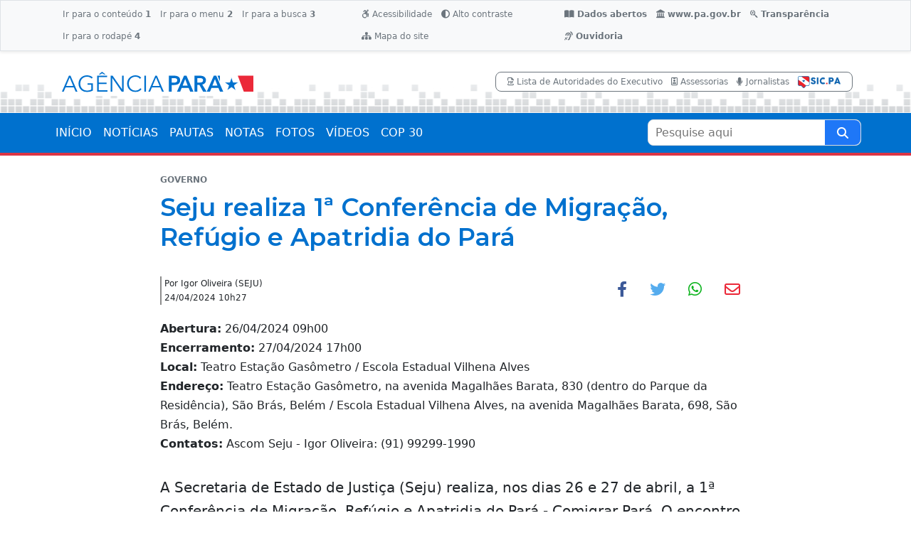

--- FILE ---
content_type: text/html
request_url: https://www.agenciapara.com.br/pauta/8575/seju-realiza-1-conferencia-de-migracao-refugio-e-apatridia-do-para
body_size: 16586
content:

<!DOCTYPE html>
<html lang="pt-br">
<head>
	<!-- Google tag (gtag.js) -->
<script async src="https://www.googletagmanager.com/gtag/js?id=G-2XGEQPHP4X"></script>
<script>
  window.dataLayer = window.dataLayer || [];
  function gtag(){dataLayer.push(arguments);}
  gtag('js', new Date());

  gtag('config', 'G-2XGEQPHP4X');
</script>
    <meta charset="UTF-8">
    <meta http-equiv="X-UA-Compatible" content="IE=edge">
    <meta name="viewport" content="width=device-width, initial-scale=1.0">
    <meta name="description" content="A Secretaria de Estado de Justiça (Seju) realiza, nos dias 26 e 27 de abril, a 1ª Conferência de Migração, Refúgio e Apatridia do Pará - Comigrar..." />
    <meta name="keywords" content="agência, notícias, notas, pautas, fotos, vídeos, agenciapara, governo, govpa, Pará" />
    
    <meta itemprop="name" content="Seju realiza 1ª Conferência de Migração, Refúgio e Apatridia do Pará">
    <meta itemprop="url" content="https://www.agenciapara.com.br/pauta/8575/seju-realiza-1-conferencia-de-migracao-refugio-e-apatridia-do-para">
    <meta itemprop="description" content="A Secretaria de Estado de Justiça (Seju) realiza, nos dias 26 e 27 de abril, a 1ª Conferência de Migração, Refúgio e Apatridia do Pará - Comigrar...">
    <meta itemprop="image" content="https://www.agenciapara.com.br/images/logo_govpa.jpg">
    
    <meta property="og:site_name" content="Agência de Notícias Oficial do Governo do Pará" />
    <meta property="og:url" content="https://www.agenciapara.com.br/pauta/8575/seju-realiza-1-conferencia-de-migracao-refugio-e-apatridia-do-para" />
    <meta property="og:locale" content="pt_BR">
    <meta property="og:type" content="article" />
    <meta property="og:title" content="Seju realiza 1ª Conferência de Migração, Refúgio e Apatridia do Pará" />
    <meta property="og:description" content="A Secretaria de Estado de Justiça (Seju) realiza,..." />
    <meta property="og:image" content="https://www.agenciapara.com.br/images/logo_govpa.jpg" /> 
    <meta property="image" content="https://www.agenciapara.com.br/images/logo_govpa.jpg">
    <link rel="image_src" href="https://www.agenciapara.com.br/images/logo_govpa.jpg" />
    <link rel="canonical" href="https://www.agenciapara.com.br/pauta/8575/seju-realiza-1-conferencia-de-migracao-refugio-e-apatridia-do-para" />
    <link rel="amphtml" href="https://www.agenciapara.com.br/pauta/8575/seju-realiza-1-conferencia-de-migracao-refugio-e-apatridia-do-para"/>    
    
    <title>Seju realiza 1ª Conferência de Migração, Refúgio e Apatridia do Pará | Agência Pará</title>
	
	<link rel="shortcut icon" href="/favicon/favicon.ico">
<link rel="icon" sizes="16x16 32x32 64x64" href="/favicon/favicon.ico">
<link rel="icon" type="image/png" sizes="512x512" href="/favicon/favicon-512.png">
<link rel="icon" type="image/png" sizes="196x196" href="/favicon/favicon-192.png">
<link rel="icon" type="image/png" sizes="160x160" href="/favicon/favicon-160.png">
<link rel="icon" type="image/png" sizes="96x96" href="/favicon/favicon-96.png">
<link rel="icon" type="image/png" sizes="64x64" href="/favicon/favicon-64.png">
<link rel="icon" type="image/png" sizes="32x32" href="/favicon/favicon-32.png">
<link rel="icon" type="image/png" sizes="16x16" href="/favicon/favicon-16.png">
<link rel="apple-touch-icon" href="/favicon/favicon-57.png">
<link rel="apple-touch-icon" sizes="114x114" href="/favicon/favicon-114.png">
<link rel="apple-touch-icon" sizes="72x72" href="/favicon/favicon-72.png">
<link rel="apple-touch-icon" sizes="144x144" href="/favicon/favicon-144.png">
<link rel="apple-touch-icon" sizes="60x60" href="/favicon/favicon-60.png">
<link rel="apple-touch-icon" sizes="120x120" href="/favicon/favicon-120.png">
<link rel="apple-touch-icon" sizes="76x76" href="/favicon/favicon-76.png">
<link rel="apple-touch-icon" sizes="152x152" href="/favicon/favicon-152.png">
<link rel="apple-touch-icon" sizes="180x180" href="/favicon/favicon-180.png">
<meta name="msapplication-TileColor" content="#FFFFFF">
<meta name="msapplication-TileImage" content="/favicon/favicon-144.png">
<meta name="msapplication-config" content="/favicon/browserconfig.xml">
    
	<link rel="stylesheet" href="/css/bootstrap.min.css">
    <link rel="stylesheet" href="/css/geral.css?202309011941"> 
    <link rel="stylesheet" href="/css/internas.css?202309011941">
	<link rel="stylesheet" href="/css/contrast.css?202309011941">
	
	<link rel="stylesheet" href="https://cdnjs.cloudflare.com/ajax/libs/font-awesome/6.2.0/css/all.min.css">
</head>
<body>
    
<header>
	<!--TOPO MOBILE-->
	<div class="py-1  d-lg-none topo topo_mobile">
			<div class="container">
				<div class="row">
					<div class="col-auto px-0 d-flex align-items-center">
						<a class="fs-1 py-2 ps-3 pe-1 text-primary" data-bs-toggle="offcanvas" href="#offcanvasMenuMobile"	role="button">
							<i class="fa fa-bars" aria-hidden="true"></i>
						</a>
					</div>
		
					<div class="col d-flex align-items-center justify-content-evenly">
						
						<a href="/" title="Ir para a página inicial" style="text-align:center">
							<img src="/images/logo.svg" class="img-fluid" style="max-width:90%; max-height:50px" alt="Agência Pará">
						</a>
					</div>
		
					<div class="col-auto px-0 d-flex align-items-center">
						<span class="fs-2 py-2 ps-1 pe-3 text-primary" data-bs-toggle="offcanvas" data-bs-target="#offcanvasBuscaMobile" aria-controls="offcanvasBuscaMobile">
							<i class="fa fa-search" aria-hidden="true"></i>
						</span>
					</div>
				</div>
			</div>
        </div>

	<!--SOBRETOPO-->
	<div class="bg-light acessibilidade border border-bottom shadow-sm d-none d-lg-block">
		<div class="container py-1">
			<div class="d-flex justify-content-between">
				<div>
					<ul class="nav">
						<li class="nav-item"> <a class="nav-link text-secondary" accesskey="1" href="#main"> Ir para o conteúdo <strong>1</strong> </a> </li>
						<li class="nav-item"> <a class="nav-link text-secondary" accesskey="2" href="#navbar"> Ir para o menu <strong>2</strong> </a> </li>
						<li class="nav-item"> <a class="nav-link text-secondary" accesskey="3" href="#busca_portal"> Ir para a busca <strong>3</strong> </a> </li>
						<li class="nav-item"> <a class="nav-link text-secondary" accesskey="4" href="#rodape"> Ir para o rodapé <strong>4</strong> </a> </li>
					</ul>
				</div>
				<div>
					<ul class="nav">
						<li class="nav-item"> <a class="nav-link text-secondary" aria-current="page" href="/acessibilidade"> <i class="fa-brands fa-accessible-icon"></i> Acessibilidade </a> </li>
						<li class="nav-item"> <a class="nav-link text-secondary" href="#" onclick="window.toggleContrast()"> <i class="fa-solid fa-circle-half-stroke"></i> Alto contraste </a> </li>
						<li class="nav-item"> <a class="nav-link text-secondary" href="/mapadosite"> <i class="fa-solid fa-sitemap"></i> Mapa do site </a> </li>
					</ul>
				</div>
				
				<div>
					<ul class="nav">
						<li class="nav-item fw-bold">
							<a class="nav-link text-secondary" aria-current="page" href="https://www.sistemas.pa.gov.br/portaltransparencia/dados-abertos" target="_blank"><i class="fas fa-book-open"></i> Dados abertos</a>
						</li>
						<li class="nav-item fw-bold">
							<a class="nav-link text-secondary" aria-current="page" href="https://www.pa.gov.br/" target="_blank"><i class="fa-solid fa-landmark"></i> www.pa.gov.br</a>
						</li>
						<li class="nav-item fw-bold">
							<a class="nav-link text-secondary" aria-current="page" href="http://transparencia.pa.gov.br/" target="_blank"><i class="fa-brands fa-searchengin"></i> Transparência</a>
						</li>
						<li class="nav-item fw-bold">
							<a class="nav-link text-secondary" aria-current="page" href="/pagina/2493/ouvidorias"><i class="fa-solid fa-ear-listen"></i> Ouvidoria</a>
						</li>						
					</ul>
				</div>
				
			</div>
		</div>
	</div>
	
	<!--TOPO DESKTOP-->
	<div class="bg-ligth topo d-none d-md-none d-lg-block">
		<div class="container py-4">
			<div class="d-flex justify-content-between align-items-center">
				<div class="col-lg-3 col-md-4 col-sm-8">
					<a href="/" class="a_topo">
						<img src="/images/logo.svg" class="img-fluid" alt="">
					</a>
				</div>
				<div class="col-auto bg-white d-none d-md-block">
				
					<div class="px-3 py-1 border border-secondary" style="border-radius: 8px;">
                        <ul class="list-inline mb-0 x-small">
                            <li class="list-inline-item"><a class="text-xs-center text-secondary" href="/publicacao/802/lista-de-autoridades-do-poder-executivo-2022"><i class="far fa-file-pdf"></i> Lista de Autoridades do Executivo</a></li>
                            <li class="list-inline-item"><a class="text-xs-center text-secondary" href="/assessorias"><i class="far fa-id-badge"></i> Assessorias</a></li>
                            <li class="list-inline-item"><a class="text-xs-center text-secondary" href="/jornalistas"><i class="fas fa-microphone"></i> Jornalistas</a></li>
                            <li class="list-inline-item"><a class="text-xs-center text-secondary" href="https://www.sistemas.pa.gov.br/esic/public/main/index.xhtml" target="_blank"><img src="/images/sic_pa.png" class="img-fluid" style=" width:60px" alt=""></a></li>

                        </ul>
                    </div>
					
					
				</div>
			</div>
		</div>
	</div>
	
	<div class="bg-primary border-bottom border-4 border-danger d-none d-md-none d-lg-block">
		<div class="container px-0">
			<nav id="navbar" class="navbar navbar-expand-lg badge-verde topo-nav fw-bold">
				<div class="container-fluid px-0">
					
						<ul class="navbar-nav me-auto mb-2 mb-lg-0">
							<li class="nav-item"> <a class="nav-link " aria-current="page" href="/">INÍCIO</a> </li>
							<li class="nav-item"> <a class="nav-link " aria-current="page" href="/noticias">NOTÍCIAS</a> </li>
							<li class="nav-item"> <a class="nav-link" aria-current="page" href="/pautas">PAUTAS</a> </li>
							<li class="nav-item"> <a class="nav-link" aria-current="page" href="/notas">NOTAS</a> </li>
							<li class="nav-item"> <a class="nav-link" aria-current="page" href="/fotos">FOTOS</a> </li>
							<li class="nav-item"> <a class="nav-link" aria-current="page" href="/videos">VÍDEOS</a> </li>
							<li class="nav-item"> <a class="nav-link" aria-current="page" href="/#cop30">COP 30</a> </li>						
						</ul>
						
						<form action="/pesquisa" method="get" role="search" class="form_busca_geral">
							<label class="visually-hidden" for="busca_portal">Pesquise aqui</label>
							<input name="q" id="busca_portal" placeholder="Pesquise aqui" required min="3" maxlength="50" value="" type="search" autocomplete="off" aria-required="true">
							<button type="submit" class="submit" aria-label="Pesquise aqui" title="Clique aqui para pesquisar o conteúdo">
								<i class="fa fa-search" aria-hidden="true" ></i>
							</button>
						</form>
						
					
				</div>
			</nav>
		</div>
	</div>
</header>

<!-- MENU LATERAL ----------------------------------------------------------------- -->

    <div class="offcanvas offcanvas-start" style="max-width:350px; width:90%" tabindex="-1" id="offcanvasMenuMobile" aria-labelledby="offcanvasMenuMobileLabel">
        <div class="offcanvas-header bg-light border-bottom">
            <img src="/images/logo.svg" class="img-fluid" style=" max-width:60%; max-height:50px" alt="Agência Pará" />
            <span type="button" class="p-2 text-primary" data-bs-dismiss="offcanvas" aria-label="Close" style="cursor:pointer"><i class="fa fa-times" aria-hidden="true"></i></span>
        </div>
        <div class="offcanvas-body p-0">
            
			<ul class="list-group list-group-flush fw-500 px-3">
				<a class="list-group-item py-3 px-0" href="/">INÍCIO</a>
				<a class="list-group-item py-3 px-0" href="/noticias">NOTÍCIAS</a>
				<a class="list-group-item py-3 px-0" href="/pautas">PAUTAS</a>
				<a class="list-group-item py-3 px-0" href="/notas">NOTAS</a>
				<a class="list-group-item py-3 px-0" href="/fotos">FOTOS</a>
				<a class="list-group-item py-3 px-0" href="/videos">VÍDEOS</a>
				<a class="list-group-item py-3 px-0" href="/usinas">USINAS DA PAZ</a>
				<a class="list-group-item py-3 px-0" href="/#cop30">COP 30</a>
			</ul>
			
			<div class="nav justify-content-center border-top border-bottom bg-light p-3">
				<a class="text-dark nav-item mx-1 p-2" href="/publicacao/802/lista-de-autoridades-do-poder-executivo-2022">Lista de Autoridades do Executivo</a>
				<a class="text-dark nav-item mx-1 p-2" href="/assessorias">Assessorias</a>
				<a class="text-dark nav-item mx-1 p-2" href="/jornalistas">Jornalistas</a>
			</div>
			
			<div class="nav justify-content-center border-top border-bottom px-2 pt-3 small">				
				<a href="/acessibilidade" class="text-primary nav-item mx-3 mb-3" title="Acessibilidade">
					<i class="fas fa-wheelchair fa-1x me-1"></i> Acessibilidade
				</a>
				<a href="#" id="altocontraste" class="text-primary nav-item mx-3 mb-3" onclick="window.toggleContrast()">
					<i class="fas fa-adjust fa-1x me-1"></i> Alto Contraste
				</a>
				<a href="/mapadosite" class="text-primary nav-item mx-3 mb-3" title="Mapa do Site">
					<i class="fas fa-sitemap fa-1x me-1"></i> Mapa do Site
				</a>
			</div>
			
			<div class="nav justify-content-center border-top border-bottom px-2 pt-3 small fw-bold">
				<a class="text-secondary nav-item mx-3 mb-3" aria-current="page" href="https://www.sistemas.pa.gov.br/portaltransparencia/dados-abertos" target="_blank"><i class="fas fa-book-open fa-1x me-1"></i> Dados abertos</a>
				
				<a class="text-secondary nav-item mx-3 mb-3" aria-current="page" href="http://transparencia.pa.gov.br/" target="_blank"><i class="fa-brands fa-searchengin fa-1x me-1"></i> Transparência</a>
				
				<a class="text-secondary nav-item mx-3 mb-3" aria-current="page" href="/pagina/2493/ouvidorias"><i class="fa-solid fa-ear-listen fa-1x me-1"></i> Ouvidoria</a>
				
			</div>
			
			<a class="text-dark w-100 mt-3 fw-bold d-inline-block text-center" href="https://www.pa.gov.br" target="_blank">pa.gov.br</a>
			
        </div>
    </div>
	


<div class="offcanvas offcanvas-end" style="max-width:350px; width:90%" tabindex="-1" id="offcanvasBuscaMobile" aria-labelledby="offcanvasBuscaMobileLabel" >
	<div class="offcanvas-header border-bottom">
		<h5 id="offcanvasBuscaMobileLabel" class="offcanvas-title text-primary">Ferramenta de pesquisa</h5>
		<span type="button" class="p-2 text-primary" data-bs-dismiss="offcanvas" aria-label="Close" style="cursor:pointer"><i class="fa fa-times" aria-hidden="true"></i></span>
	</div>
	<div class="offcanvas-body bg-light">
		<div class="row">
            <div class="col-12"> 
                <div class="search_page_busca">                
                <form action="/pesquisa" method="get" role="search">
				
                    <div class="filtros_busca_input_group mb-3">
                        <label class="visually-hidden" for="fs_filtros_busca_input">Pesquise aqui</label>
                        <input class="filtros_busca_input" name="q" id="fs_filtros_busca_input" maxlength="50" placeholder="Pesquise aqui" value="" type="search" autocomplete="off">
                        <button type="submit" class="filtros_busca_bt_search" aria-label="Buscar" title="Clique aqui para pesquisar o conteúdo">
                            <i class="fa fa-search" aria-hidden="true" ></i>
                        </button>
                    </div>
                    
                    <div class="box_filtro_busca">
					
						<div class="row">
							<div class="col-12">
								<div class="row">
									<!--COLUNAS INICIO-->
									
									<div class="col-12">
										<div class="row">
											<div class="col-12 mb-3">
												<div class="small fw-500 mb-1">ÁREA DE GOVERNO</div> 
												<div class="">
													<label class="visually-hidden" for="fs_a">Área de Governo</label>
													<select class="form-select form-select-sm" name="a" id="fs_a">
														<option value="">Em qualquer área</option>
														
														<option value="41" >Abastecimento</option>
														
														<option value="2" >Administração</option>
														
														<option value="21" >Agricultura e Pesca</option>
														
														<option value="56" >Agropecuária</option>
														
														<option value="40" >Água e Saneamento</option>
														
														<option value="22" >Assistência Social</option>
														
														<option value="15" >Assuntos Políticos</option>
														
														<option value="30" >Auditoria e Controle</option>
														
														<option value="48" >Banco de Sangue</option>
														
														<option value="47" >Banco Público</option>
														
														<option value="44" >Cidadania</option>
														
														<option value="8" >Ciência e Tecnologia</option>
														
														<option value="1" >Comunicação</option>
														
														<option value="19" >Cultura</option>
														
														<option value="11" >Desenvolv. Econômico</option>
														
														<option value="4" >Educação</option>
														
														<option value="36" >Energia</option>
														
														<option value="39" >Ensino Superior</option>
														
														<option value="3" >Esporte e Lazer</option>
														
														<option value="54" >Estudos e Pesquisas</option>
														
														<option value="5" >Finanças e Fazenda</option>
														
														<option value="42" >Funcionalismo Público</option>
														
														<option value="24" >Governo</option>
														
														<option value="10" >Habitação</option>
														
														<option value="37" >Indústrias</option>
														
														<option value="43" >Informática e Proc Dados</option>
														
														<option value="55" >Infraestrutura</option>
														
														<option value="26" >Institucional</option>
														
														<option value="38" >Justiça e Direitos Humanos</option>
														
														<option value="9" >Meio Ambiente</option>
														
														<option value="35" >Mineração</option>
														
														<option value="7" >Obras Públicas</option>
														
														<option value="28" >Orçamento</option>
														
														<option value="23" >Patrimônio Histórico</option>
														
														<option value="50" >Perícias Científicas</option>
														
														<option value="20" >Planejamento</option>
														
														<option value="51" >Portos e Hidrovias</option>
														
														<option value="25" >Previdência </option>
														
														<option value="32" >Procuradoria Geral</option>
														
														<option value="53" >Programas de Microcrédito</option>
														
														<option value="52" >Regulação de Serv. Públicos</option>
														
														<option value="12" >Saúde</option>
														
														<option value="17" >Segurança</option>
														
														<option value="46" >Servidores - Assistência</option>
														
														<option value="45" >Servidores - Capacitação</option>
														
														<option value="34" >Terras e assuntos rurais</option>
														
														<option value="33" >Trabalho, Emprego e Renda</option>
														
														<option value="49" >Trânsito</option>
														
														<option value="6" >Transportes</option>
														
														<option value="14" >Turismo</option>
														
													</select> 
												</div>
											</div>
										</div>
									</div>
									
									<div class="col-12">
										<div class="row">
											<div class="col-12 mb-3">
												<div class="small fw-500 mb-1">TAGS</div> 
												<div class="">
													<label class="visually-hidden" for="fs_tag">Tags</label>
													<select class="form-select form-select-sm" name="tag" id="fs_tag">
														<option value="">Qualquer</option>
														
														<option value="127" > hanseníase</option>
														
														<option value="222" > linha chilena</option>
														
														<option value="165" >abelardo santos</option>
														
														<option value="190" >AÇAÍ</option>
														
														<option value="189" >Aeroporto Internacional de Belém</option>
														
														<option value="185" >Água Pará</option>
														
														<option value="255" >ajuda humanitária</option>
														
														<option value="214" >almeirim</option>
														
														<option value="155" >ALTAMIRA</option>
														
														<option value="228" >amamentação</option>
														
														<option value="51" >Amazônia</option>
														
														<option value="88" >ANANINDEUA</option>
														
														<option value="266" >Aniversário de Belém</option>
														
														<option value="87" >ÁRVORE</option>
														
														<option value="118" >asfalto</option>
														
														<option value="219" >AVENIDA ANANIN</option>
														
														<option value="119" >Balanço2023</option>
														
														<option value="156" >BANNACH</option>
														
														<option value="208" >BANPARÁ</option>
														
														<option value="97" >Barco Hospital Papa Francisco</option>
														
														<option value="147" >BASQUETE</option>
														
														<option value="82" >Belém</option>
														
														<option value="267" >Belém 410 anos</option>
														
														<option value="175" >BENEVIDES</option>
														
														<option value="203" >BORA ESTUDAR</option>
														
														<option value="211" >bragança</option>
														
														<option value="210" >breves</option>
														
														<option value="86" >BRT METROPOLITANO</option>
														
														<option value="200" >CACAU</option>
														
														<option value="226" >cadúnico</option>
														
														<option value="241" >CARABAO</option>
														
														<option value="229" >CARBONO</option>
														
														<option value="150" >carnaval</option>
														
														<option value="197" >Casa da Linguagem</option>
														
														<option value="146" >castanhal</option>
														
														<option value="166" >castelo de sonhos</option>
														
														<option value="223" >cerol</option>
														
														<option value="201" >cesta humanitária</option>
														
														<option value="168" >Chikungunya</option>
														
														<option value="252" >Chocolat Amazônia e Flor 2024</option>
														
														<option value="216" >chocolate</option>
														
														<option value="244" >CÍRIO DE NAZARÉ</option>
														
														<option value="170" >CNH PAI D'ÉGUA</option>
														
														<option value="131" >concurso público</option>
														
														<option value="235" >conta de energia</option>
														
														<option value="76" >Contas Públicas</option>
														
														<option value="114" >COP30</option>
														
														<option value="198" >COPA VERDE</option>
														
														<option value="53" >Coronavírus</option>
														
														<option value="132" >corpo de bombeiros militar do pará</option>
														
														<option value="100" >COSANPA</option>
														
														<option value="153" >CRECHE POR TODO O PARÁ</option>
														
														<option value="154" >CRECHES POR TODO O PARÁ</option>
														
														<option value="137" >credcidadão</option>
														
														<option value="163" >CRIAS DO CURRO VELHO</option>
														
														<option value="169" >cruzeiros</option>
														
														<option value="196" >Curro Velho</option>
														
														<option value="140" >dengue</option>
														
														<option value="192" >DESMATAMENTO</option>
														
														<option value="264" >Destaques 2025</option>
														
														<option value="83" >destaques2023</option>
														
														<option value="161" >DETRAN-PA</option>
														
														<option value="173" >doação de sangue</option>
														
														<option value="123" >DST</option>
														
														<option value="260" >ecoarte</option>
														
														<option value="236" >economia</option>
														
														<option value="120" >EDUCAÇÃO</option>
														
														<option value="162" >ELDORADO DOS CARAJÁS</option>
														
														<option value="251" >empreendedorismo</option>
														
														<option value="145" >ENEM</option>
														
														<option value="149" >ESPORTE</option>
														
														<option value="95" >ESTAÇÃO DAS DOCAS</option>
														
														<option value="142" >febre amarela</option>
														
														<option value="238" >feira do livro</option>
														
														<option value="107" >FESTIVAL PSICA</option>
														
														<option value="109" >fiscalização</option>
														
														<option value="242" >FITA2024</option>
														
														<option value="90" >FUTEBOL</option>
														
														<option value="106" >GARIMPO</option>
														
														<option value="167" >GÁS NATURAL</option>
														
														<option value="199" >Governo do Pará nos Bairros</option>
														
														<option value="135" >habitação</option>
														
														<option value="243" >HANGAR</option>
														
														<option value="245" >hanseníase</option>
														
														<option value="117" >HEMOPA</option>
														
														<option value="102" >hiv</option>
														
														<option value="233" >hospital da mulher</option>
														
														<option value="139" >HOSPITAL DE CLÍNICAS</option>
														
														<option value="143" >icoaraci</option>
														
														<option value="220" >Instituto Evandro Chagas</option>
														
														<option value="227" >internet</option>
														
														<option value="157" >IPVA</option>
														
														<option value="138" >JANEIRO BRANCO</option>
														
														<option value="247" >Jiu-jítsu</option>
														
														<option value="193" >Judô</option>
														
														<option value="248" >judô inclusivo</option>
														
														<option value="224" >LINHA DE CRÉDITO</option>
														
														<option value="268" >luto</option>
														
														<option value="178" >mangal das garças</option>
														
														<option value="128" >MANGUEIRÃO</option>
														
														<option value="91" >MANGUEIRÃO</option>
														
														<option value="186" >marabá</option>
														
														<option value="202" >maracanã</option>
														
														<option value="113" >MARAJÓ</option>
														
														<option value="187" >marambaia</option>
														
														<option value="218" >marujada</option>
														
														<option value="111" >MEIO AMBIENTE</option>
														
														<option value="231" >mercado municipal</option>
														
														<option value="79" >Minuto Agência Pará</option>
														
														<option value="184" >MiritiBoard</option>
														
														<option value="204" >Monilíase</option>
														
														<option value="92" >MONITORAMENTO</option>
														
														<option value="80" >Mosqueiro</option>
														
														<option value="116" >MULHER</option>
														
														<option value="73" >Música e Inclusão Social</option>
														
														<option value="108" >musicoterapia</option>
														
														<option value="94" >NATAL</option>
														
														<option value="234" >NOVA TAMANDARÉ</option>
														
														<option value="72" >Novembro Azul</option>
														
														<option value="262" >Novembro Roxo</option>
														
														<option value="246" >Novo Santuário</option>
														
														<option value="71" >Novos conhecimentos</option>
														
														<option value="89" >NUTRIÇÃO</option>
														
														<option value="254" >obesidade zero</option>
														
														<option value="121" >OBRAS</option>
														
														<option value="84" >ônibus</option>
														
														<option value="217" >operação verão 2024</option>
														
														<option value="253" >ophir loyola</option>
														
														<option value="221" >ORLA</option>
														
														<option value="144" >outeiro</option>
														
														<option value="55" >Outubro Rosa</option>
														
														<option value="105" >PACAJÁ</option>
														
														<option value="104" >PARÁ</option>
														
														<option value="261" >Parque da Cidade</option>
														
														<option value="125" >parque estadual do utinga</option>
														
														<option value="177" >páscoa</option>
														
														<option value="180" >PAYSANDU</option>
														
														<option value="99" >PCT GUAMÁ</option>
														
														<option value="240" >pinduca</option>
														
														<option value="237" >pinta cuias</option>
														
														<option value="130" >polícia civil do pará</option>
														
														<option value="124" >POLÍCIA MILITAR</option>
														
														<option value="159" >PONTE</option>
														
														<option value="232" >por todas elas</option>
														
														<option value="269" >por todos eles</option>
														
														<option value="209" >PORTEL</option>
														
														<option value="213" >PORTO FUTURO II</option>
														
														<option value="75" >Premiação Nacional</option>
														
														<option value="148" >PRÉ-OLÍMPICO DE BASQUETE</option>
														
														<option value="263" >Programa Vida Ativa</option>
														
														<option value="195" >Pronto-Socorro</option>
														
														<option value="133" >prosel</option>
														
														<option value="134" >prosel 2024</option>
														
														<option value="250" >queimadas</option>
														
														<option value="81" >racismo religioso</option>
														
														<option value="182" >realidade aumentada</option>
														
														<option value="181" >realidade virtual</option>
														
														<option value="85" >Região Metropolitana</option>
														
														<option value="205" >regulariza pará</option>
														
														<option value="179" >REMO</option>
														
														<option value="265" >Retrospectiva</option>
														
														<option value="215" >rio fresco</option>
														
														<option value="249" >rua da marinha</option>
														
														<option value="225" >salinópolis</option>
														
														<option value="158" >SANTA CASA</option>
														
														<option value="230" >santa izabel do pará</option>
														
														<option value="110" >santarém</option>
														
														<option value="151" >são félix do xingu</option>
														
														<option value="96" >saúde</option>
														
														<option value="191" >saúde mental</option>
														
														<option value="171" >Secom por Todo o Pará</option>
														
														<option value="103" >SEGURANÇA PÚBLICA</option>
														
														<option value="164" >Semana dos Povos Indígenas</option>
														
														<option value="176" >semana santa</option>
														
														<option value="160" >SENTINELA</option>
														
														<option value="136" >sua casa</option>
														
														<option value="172" >SUSTENTABILIDADE</option>
														
														<option value="188" >tapanã</option>
														
														<option value="183" >Teatro Waldemar Henrique</option>
														
														<option value="98" >TECNOLOGIA</option>
														
														<option value="194" >TerPaz nos Bairros</option>
														
														<option value="207" >Teste do Pezinho</option>
														
														<option value="206" >títulos de terra</option>
														
														<option value="93" >TRÂNSITO</option>
														
														<option value="129" >TROTE</option>
														
														<option value="126" >TURISMO</option>
														
														<option value="122" >uepa</option>
														
														<option value="66" >Usina da Paz Jurunas/Condor</option>
														
														<option value="59" >Usinas da Paz</option>
														
														<option value="63" >UsiPaz Benguí</option>
														
														<option value="61" >UsiPaz Cabanagem</option>
														
														<option value="65" >UsiPaz Canaã</option>
														
														<option value="78" >UsiPaz Guamá</option>
														
														<option value="60" >UsiPaz Icuí</option>
														
														<option value="62" >UsiPaz Marituba</option>
														
														<option value="64" >UsiPaz Parauapebas</option>
														
														<option value="67" >UsiPaz Terra Firme</option>
														
														<option value="212" >vacina</option>
														
														<option value="174" >ver-o-peso</option>
														
														<option value="115" >VIOLÊNCIA</option>
														
														<option value="259" >vôlei masculino</option>
														
														<option value="152" >Waldemar Henrique</option>
														
														<option value="141" >zika</option>
														
													</select> 
												</div>
											</div>
										</div>
									</div>
									
									<div class="col-12">
										<div class="row">
											<div class="col-12 mb-3">
												<div class="small fw-500 mb-1">REGIÕES</div> 
												<div class="">
													<label class="visually-hidden" for="fs_regiao">Regiões</label>
													<select class="form-select form-select-sm" name="regiao" id="fs_regiao">
														<option value="">Qualquer</option>
														
														<option value="15" >BR - Distrito Federal</option>
														
														<option value="13" >BR - Outros estados</option>
														
														<option value="14" >EX - Exterior</option>
														
														<option value="1" >Região Araguaia</option>
														
														<option value="2" >Região Baixo Amazonas</option>
														
														<option value="3" >Região Carajás</option>
														
														<option value="4" >Região Guajará</option>
														
														<option value="5" >Região Guamá</option>
														
														<option value="6" >Região Lago de Tucuruí</option>
														
														<option value="7" >Região Marajó</option>
														
														<option value="8" >Região Rio Caeté</option>
														
														<option value="9" >Região Rio Capim</option>
														
														<option value="10" >Região Tapajós</option>
														
														<option value="11" >Região Tocantins</option>
														
														<option value="12" >Região Xingu</option>
														
													</select> 
												</div>
											</div>
										</div>
									</div>
									
									<div class="12 mb-3">
										<div class="small fw-500 mb-1">CONTEÚDO</div> 
										<div class="form-check">
										  <input class="form-check-input" type="radio" name="c" id="fs_c1" value="" checked>
										  <label class="form-check-label" for="fs_c1">Todos</label>
										</div>
										<div class="form-check">
										  <input class="form-check-input" type="radio" name="c" id="fs_c6" value="noticias" >
										  <label class="form-check-label" for="fs_c6">Notícias</label>
										</div>
										<div class="form-check">
										  <input class="form-check-input" type="radio" name="c" id="fs_c10" value="pautas" >
										  <label class="form-check-label" for="fs_c10">Pautas</label>
										</div>
										<div class="form-check">
										  <input class="form-check-input" type="radio" name="c" id="fs_c11" value="notas" >
										  <label class="form-check-label" for="fs_c11">Notas</label>
										</div>
										<div class="form-check">
										  <input class="form-check-input" type="radio" name="c" id="fs_c7" value="fotos" >
										  <label class="form-check-label" for="fs_c7">Fotos</label>
										</div>
										<div class="form-check">
										  <input class="form-check-input" type="radio" name="c" id="fs_c9" value="videos" >
										  <label class="form-check-label" for="fs_c9">Vídeos</label>
										</div>
									</div>
									
									<!--COLUNAS FIM-->
								</div>
							</div>
							
							<div class="col-12">
								<div class="row">
									<!--COLUNAS INICIO-->
									<div class="col-12 mb-3">
										<div class="small fw-500 mb-1">PERÍODO</div>                        
										<div class="form-check">
										  <input class="form-check-input" type="radio" name="p" id="fs_p1" value="" checked>
										  <label class="form-check-label" for="fs_p1">Em qualquer data</label>
										</div>
										<div class="form-check">
										  <input class="form-check-input" type="radio" name="p" id="fs_phoje" value="1" >
										  <label class="form-check-label" for="fs_phoje">Nas últimas 24 horas</label>
										</div>
										<div class="form-check">
										  <input class="form-check-input" type="radio" name="p" id="fs_p2" value="7" >
										  <label class="form-check-label" for="fs_p2">Na última semana</label>
										</div>
										<div class="form-check">
										  <input class="form-check-input" type="radio" name="p" id="fs_p3" value="30" >
										  <label class="form-check-label" for="fs_p3">No último mês</label>
										</div>
										<div class="form-check">
										  <input class="form-check-input" type="radio" name="p" id="fs_p4" value="365" >
										  <label class="form-check-label" for="fs_p4">No último ano</label>
										</div>
										<div class="form-check">
										  <input class="form-check-input plivre" type="radio" name="p" id="fs_plivre" value="0" >
										  <label class="form-check-label" for="fs_plivre">Intervalo personalizado</label>
										</div>
										
										<div class="row">										
											<div class="col-10 mb-1 campo_datas">
												<div class="input-group input-group-sm">
													<span class="input-group-text">De</span>
													<input name="dataini" id="fs_dataini" type="date" value="" class="form-control" aria-label="De">
												</div>
											</div>											
											<div class="col-10 mb-1 campo_datas">
												<div class="input-group input-group-sm">
													<span class="input-group-text" style="width: 34px;text-align: center;	display: inline-block;">A</span>
													<input name="datafim" id="fs_datafim" type="date" value="" class="form-control" aria-label="A">
												</div>
											</div>
										</div>
										
									</div>
									<!--COLUNAS FIM-->
								</div>
							</div>
							
						</div> <!--row-->
                        
                        <div class="col-12 text-center">
							<button type="submit" class="btn_aplicar_filtro" aria-label="Buscar" title="Clique aqui para pesquisar o conteúdo">
								<i class="fa fa-search" aria-hidden="true" ></i> Aplicar filtro
							</button>
                        </div>
                        
                    </div> 
                </form>
                
                </div>                        
            </div>
        </div>
	</div>
</div>

    <main id="main">
	
        <div class="container">
					
            <div class="row pb-3 justify-content-center">
			
                <article class="col-12 col-xxl-8 col-xl-9 col-lg-11 pt-4 pb-4">
				
					<div class="text-secondary fw-bold x-small mb-2">GOVERNO</div>

					<h1 class="titulo">Seju realiza 1ª Conferência de Migração, Refúgio e Apatridia do Pará</h1>				
					
					<div class="d-flex justify-content-between align-content-center align-items-center mb-3">
						<div class="linha_vertical_cinza x-small">
							<div class="ms-1 fw-500">Por Igor Oliveira (SEJU)</div>
							<div class="ms-1">24/04/2024 10h27</div>
						</div>
						
						<div class="">
							<ul class="nav justify-content-center sticky-top social">
								<li class="nav-item">
									<a class="nav-link" href="https://www.facebook.com/sharer/sharer.php?u=https://www.agenciapara.com.br/pauta/8575/seju-realiza-1-conferencia-de-migracao-refugio-e-apatridia-do-para" target="_blank">
										<i class="fa-brands fa-facebook-f"></i>
									</a>
								</li>
								<li class="nav-item">
									<a class="nav-link" href="#">
										<i class="fa-brands fa-twitter"></i>
									</a>
								</li>
								
								<li class="nav-item">
									<a class="nav-link" href="https://api.whatsapp.com/send?text=Seju realiza 1&#170; Confer&#234;ncia de Migra&#231;&#227;o, Ref&#250;gio e Apatridia do Par&#225; | Ag&#234;ncia Par&#225; https://www.agenciapara.com.br/pauta/8575/seju-realiza-1-conferencia-de-migracao-refugio-e-apatridia-do-para" target="_blank">
										<i class="fa-brands fa-whatsapp"></i>
									</a>
								</li>
								
								<li class="nav-item">
									<a class="nav-link" href="mailto:?subject=Agência Pará - Seju realiza 1ª Conferência de Migração, Refúgio e Apatridia do Pará&body=https://www.agenciapara.com.br/pauta/8575/seju-realiza-1-conferencia-de-migracao-refugio-e-apatridia-do-para" target="_blank">
										<i class="fa-regular fa-envelope"></i>
									</a>
								</li>
							</ul>
						</div>
					</div>
					
					
					<div class="campos_pautas">
						<div class="mb-0"><strong>Abertura:</strong> 26/04/2024 09h00</div>
						<div class="mb-0"><strong>Encerramento:</strong> 27/04/2024 17h00</div>
						<div class="mb-0"><strong>Local:</strong> Teatro Estação Gasômetro / Escola Estadual Vilhena Alves</div>
						<div class="mb-0"><strong>Endereço:</strong> Teatro Estação Gasômetro, na avenida Magalhães Barata, 830 (dentro do Parque da Residência), São Brás, Belém  /  Escola Estadual Vilhena Alves, na avenida Magalhães Barata, 698, São Brás, Belém.</div>
						<div class="mb-0"><strong>Contatos:</strong> Ascom Seju - Igor Oliveira: (91) 99299-1990</div>
					</div>
					
					<div id="texto" class="txt_noticia">
						<p>A Secretaria de Estado de Justiça (Seju) realiza, nos dias 26 e 27 de abril, a 1ª Conferência de Migração, Refúgio e Apatridia do Pará - Comigrar Pará. O encontro é uma etapa preparatória para a 2ª Conferência Nacional de Migrações, Refúgio e Apatridia (2ª Comigrar), que será realizada em junho de 2024, em Foz do Iguaçu (PR).</p>
<p>Com o tema “Cidadania em Movimento”, a Comigrar Pará reúne representantes do poder público, da sociedade civil e migrantes, refugiados e apátridas com o objetivo de elaborar propostas para aprimorar as políticas públicas voltadas a esses grupos. </p>
<p>A abertura do evento será no Teatro Estação Gasômetro. À tarde, a programação continua na Escola Estadual Vilhena Alves, onde serão elaboradas propostas para a plenária final. No segundo dia da conferência, os participantes voltam ao Teatro Estação Gasômetro para leitura e votação das proposições que serão enviadas à etapa nacional. </p>
<p>Mais informações podem ser obtidas no site da Seju, <a href="https://seju.pa.gov.br/comigrarpara">acesse</a>. </p>
<p>Sugestão de entrevistado: Evandro Garla, secretário de Justiça do Pará.</p> 
					</div>
					
				</article>
                
            </div> <!--.row-->
            
		</div> <!--.container-->
		
		<section class="bg-light border-top">
			<div class="container">
				<div class="row">
				
					<div class="col-12 py-4">
					
						<h3 class="h3 text-danger mb-4">Últimas Pautas</h3>
						
						<div class="row row-cols-1 row-cols-md-2">
											 
							 <div class="col g-3 item-pauta">
								<div class="card shadow h-100">						
									<a href="/pauta/11561/governo-do-para-entrega-carteiras-de-identificacao-da-pessoa-com-tea" title="Governo do Pará entrega Carteiras de Identificação da Pessoa com TEA" class="card-body text-decoration-none">
										<div class="row">
											<div class="col">
												<p class="x-small fw-bold text-primary mb-1">SAÚDE</p>
												<p class="text-dark fs-5 fw-500 lh-120 mb-2">Governo do Pará entrega Carteiras de Identificação da Pessoa com TEA</6>
												<p class="text-secondary x-small mb-0">20/01/2026 18h46</p>
											</div>
										</div>
									</a>
								</div>
							</div>
											 
							 <div class="col g-3 item-pauta">
								<div class="card shadow h-100">						
									<a href="/pauta/11560/estado-entrega-a-23-usina-da-paz-do-para-em-paragominas" title="Estado entrega a 23ª Usina da Paz do Pará, em Paragominas " class="card-body text-decoration-none">
										<div class="row">
											<div class="col">
												<p class="x-small fw-bold text-primary mb-1">CIDADANIA</p>
												<p class="text-dark fs-5 fw-500 lh-120 mb-2">Estado entrega a 23ª Usina da Paz do Pará, em Paragominas </6>
												<p class="text-secondary x-small mb-0">20/01/2026 15h57</p>
											</div>
										</div>
									</a>
								</div>
							</div>
											 
							 <div class="col g-3 item-pauta">
								<div class="card shadow h-100">						
									<a href="/pauta/11558/governo-do-estado-entrega-cnh-pai-degua-e-anuncia-reducao-de-custos-para-condutores" title="Governo do Estado entrega CNH Pai D'égua e anuncia redução de custos para condutores " class="card-body text-decoration-none">
										<div class="row">
											<div class="col">
												<p class="x-small fw-bold text-primary mb-1">TRÂNSITO</p>
												<p class="text-dark fs-5 fw-500 lh-120 mb-2">Governo do Estado entrega CNH Pai D'égua e anuncia redução de custos para condutores </6>
												<p class="text-secondary x-small mb-0">19/01/2026 18h50</p>
											</div>
										</div>
									</a>
								</div>
							</div>
											 
							 <div class="col g-3 item-pauta">
								<div class="card shadow h-100">						
									<a href="/pauta/11556/creches-por-todo-o-para-de-cachoeira-do-arari-sera-entregue-a-populacao-nesta-terca-feira-20" title="'Creches Por Todo o Pará' de Cachoeira do Arari será entregue à população nesta terça-feira (20) " class="card-body text-decoration-none">
										<div class="row">
											<div class="col">
												<p class="x-small fw-bold text-primary mb-1">EDUCAÇÃO</p>
												<p class="text-dark fs-5 fw-500 lh-120 mb-2">'Creches Por Todo o Pará' de Cachoeira do Arari será entregue à população nesta terça-feira (20) </6>
												<p class="text-secondary x-small mb-0">19/01/2026 12h32</p>
											</div>
										</div>
									</a>
								</div>
							</div>
											 
							 <div class="col g-3 item-pauta">
								<div class="card shadow h-100">						
									<a href="/pauta/11555/em-parceria-com-o-hemopa-hospital-regional-faz-campanha-de-doacao-de-sangue-em-redencao" title="Em parceria com o Hemopa, Hospital Regional faz campanha de doação de sangue em Redenção" class="card-body text-decoration-none">
										<div class="row">
											<div class="col">
												<p class="x-small fw-bold text-primary mb-1">SAÚDE</p>
												<p class="text-dark fs-5 fw-500 lh-120 mb-2">Em parceria com o Hemopa, Hospital Regional faz campanha de doação de sangue em Redenção</6>
												<p class="text-secondary x-small mb-0">19/01/2026 10h06</p>
											</div>
										</div>
									</a>
								</div>
							</div>
											 
							 <div class="col g-3 item-pauta">
								<div class="card shadow h-100">						
									<a href="/pauta/11553/estado-entrega-oculos-de-grau-a-moradores-da-vila-da-barca-em-belem" title="Estado entrega óculos de grau a moradores da Vila da Barca, em Belém" class="card-body text-decoration-none">
										<div class="row">
											<div class="col">
												<p class="x-small fw-bold text-primary mb-1">CIDADANIA</p>
												<p class="text-dark fs-5 fw-500 lh-120 mb-2">Estado entrega óculos de grau a moradores da Vila da Barca, em Belém</6>
												<p class="text-secondary x-small mb-0">18/01/2026 13h50</p>
											</div>
										</div>
									</a>
								</div>
							</div>
							
						</div>
						
					</div>
						
					
					<div class="d-flex mb-4">
						<a href="/pautas" class="">
							<h5 class="m-0">mais pautas</h5>
						</a>
					</div>

					
				</div>
			</div>
		</section>
		
    </main>
	<footer id="rodape">
	<div class="container">
		<div class="row pt-xs-5 pt-md-5 pt-sm-3 pb-xs-3 pb-md-3 pb-sm-2 px-0 d-none d-sm-none d-md-none d-xs-flex d-lg-flex">
		
			<div class="col">
				<h3 class="text-white mb-4">Editorias</h3>
			</div>
		</div>
		<div class="row d-none d-sm-none d-md-none d-xs-flex d-lg-flex">
			<div class="col-lg-2 col-md-2 col-sm-2 col-xs-6 pe-1">
			<a class="text-light small" href="/noticias?a=41" title="Abastecimento">Abastecimento</a><br />
			
			<a class="text-light small" href="/noticias?a=2" title="Administração">Administração</a><br />
			
			<a class="text-light small" href="/noticias?a=21" title="Agricultura e Pesca">Agricultura e Pesca</a><br />
			
			<a class="text-light small" href="/noticias?a=56" title="Agropecuária">Agropecuária</a><br />
			
			<a class="text-light small" href="/noticias?a=40" title="Água e Saneamento">Água e Saneamento</a><br />
			
			<a class="text-light small" href="/noticias?a=22" title="Assistência Social">Assistência Social</a><br />
			
			<a class="text-light small" href="/noticias?a=15" title="Assuntos Políticos">Assuntos Políticos</a><br />
			
			<a class="text-light small" href="/noticias?a=30" title="Auditoria e Controle">Auditoria e Controle</a><br />
			
			<a class="text-light small" href="/noticias?a=48" title="Banco de Sangue">Banco de Sangue</a><br />
			</div><div class="col-lg-2 col-md-2 col-sm-2 col-xs-6 pe-1">
			<a class="text-light small" href="/noticias?a=47" title="Banco Público">Banco Público</a><br />
			
			<a class="text-light small" href="/noticias?a=44" title="Cidadania">Cidadania</a><br />
			
			<a class="text-light small" href="/noticias?a=8" title="Ciência e Tecnologia">Ciência e Tecnologia</a><br />
			
			<a class="text-light small" href="/noticias?a=1" title="Comunicação">Comunicação</a><br />
			
			<a class="text-light small" href="/noticias?a=19" title="Cultura">Cultura</a><br />
			
			<a class="text-light small" href="/noticias?a=11" title="Desenvolv. Econômico">Desenvolv. Econômico</a><br />
			
			<a class="text-light small" href="/noticias?a=4" title="Educação">Educação</a><br />
			
			<a class="text-light small" href="/noticias?a=36" title="Energia">Energia</a><br />
			
			<a class="text-light small" href="/noticias?a=39" title="Ensino Superior">Ensino Superior</a><br />
			</div><div class="col-lg-2 col-md-2 col-sm-2 col-xs-6 pe-1">
			<a class="text-light small" href="/noticias?a=3" title="Esporte e Lazer">Esporte e Lazer</a><br />
			
			<a class="text-light small" href="/noticias?a=54" title="Estudos e Pesquisas">Estudos e Pesquisas</a><br />
			
			<a class="text-light small" href="/noticias?a=5" title="Finanças e Fazenda">Finanças e Fazenda</a><br />
			
			<a class="text-light small" href="/noticias?a=42" title="Funcionalismo Público">Funcionalismo Público</a><br />
			
			<a class="text-light small" href="/noticias?a=24" title="Governo">Governo</a><br />
			
			<a class="text-light small" href="/noticias?a=10" title="Habitação">Habitação</a><br />
			
			<a class="text-light small" href="/noticias?a=37" title="Indústrias">Indústrias</a><br />
			
			<a class="text-light small" href="/noticias?a=43" title="Informática e Proc Dados">Informática e Proc Dados</a><br />
			
			<a class="text-light small" href="/noticias?a=55" title="Infraestrutura">Infraestrutura</a><br />
			</div><div class="col-lg-2 col-md-2 col-sm-2 col-xs-6 pe-1">
			<a class="text-light small" href="/noticias?a=26" title="Institucional">Institucional</a><br />
			
			<a class="text-light small" href="/noticias?a=38" title="Justiça e Direitos Humanos">Justiça e Direitos Humanos</a><br />
			
			<a class="text-light small" href="/noticias?a=9" title="Meio Ambiente">Meio Ambiente</a><br />
			
			<a class="text-light small" href="/noticias?a=35" title="Mineração">Mineração</a><br />
			
			<a class="text-light small" href="/noticias?a=7" title="Obras Públicas">Obras Públicas</a><br />
			
			<a class="text-light small" href="/noticias?a=28" title="Orçamento">Orçamento</a><br />
			
			<a class="text-light small" href="/noticias?a=23" title="Patrimônio Histórico">Patrimônio Histórico</a><br />
			
			<a class="text-light small" href="/noticias?a=50" title="Perícias Científicas">Perícias Científicas</a><br />
			
			<a class="text-light small" href="/noticias?a=20" title="Planejamento">Planejamento</a><br />
			</div><div class="col-lg-2 col-md-2 col-sm-2 col-xs-6 pe-1">
			<a class="text-light small" href="/noticias?a=51" title="Portos e Hidrovias">Portos e Hidrovias</a><br />
			
			<a class="text-light small" href="/noticias?a=25" title="Previdência ">Previdência </a><br />
			
			<a class="text-light small" href="/noticias?a=32" title="Procuradoria Geral">Procuradoria Geral</a><br />
			
			<a class="text-light small" href="/noticias?a=53" title="Programas de Microcrédito">Programas de Microcrédito</a><br />
			
			<a class="text-light small" href="/noticias?a=52" title="Regulação de Serv. Públicos">Regulação de Serv. Públicos</a><br />
			
			<a class="text-light small" href="/noticias?a=12" title="Saúde">Saúde</a><br />
			
			<a class="text-light small" href="/noticias?a=17" title="Segurança">Segurança</a><br />
			
			<a class="text-light small" href="/noticias?a=46" title="Servidores - Assistência">Servidores - Assistência</a><br />
			
			<a class="text-light small" href="/noticias?a=45" title="Servidores - Capacitação">Servidores - Capacitação</a><br />
			</div><div class="col-lg-2 col-md-2 col-sm-2 col-xs-6 pe-1">
			<a class="text-light small" href="/noticias?a=34" title="Terras e assuntos rurais">Terras e assuntos rurais</a><br />
			
			<a class="text-light small" href="/noticias?a=33" title="Trabalho, Emprego e Renda">Trabalho, Emprego e Renda</a><br />
			
			<a class="text-light small" href="/noticias?a=49" title="Trânsito">Trânsito</a><br />
			
			<a class="text-light small" href="/noticias?a=6" title="Transportes">Transportes</a><br />
			
			<a class="text-light small" href="/noticias?a=14" title="Turismo">Turismo</a><br />
			
		</div>
	</div>
	
	<div class="row d-none d-sm-none d-md-none d-xs-block d-lg-block">
		<div class="col"><hr class="rodape-style mt-3"></div>
	</div>
	
	<div class="row py-3">
	
		<div class="col col-md-4 col-xs-4 text-center text-xs-start text-lg-start">
			<div class="row pb-4">
				<div class="col text-md-start text-sm-center">
					<img src="/images/rodape/AGENCIAPARA.svg" alt="" class="img-fluid" style="min-width:200px">
				</div>
			</div>
			<div class="row pb-3">
				<div class="col"><img src="/images/rodape/Logo_GOVPA_SECOM.svg" alt="" class="img-fluid"></div>
			</div>
		</div>
		
		<div class="col-12 col-md-4 d-none d-sm-none d-md-block d-xs-flex d-lg-flex text-center text-secondary rodape-social-icons my-auto">
			<div class="mx-auto" style="width: 200px;">
				<a href="https://www.facebook.com/governopara" title="Curta nossa página no Facebook" target="_blank" rel="noopener">
					<img src="/images/social_midia/facebook-icon-circular.svg" class="borda_img" alt="Facebook">
				</a> 
				
				<a href="https://twitter.com/governopara" title="Siga nosso Twitter" target="_blank" rel="noopener">
					<img src="/images/social_midia/twitter-icon-circular.svg" class="borda_img" alt="Twitter">
				</a> 
				
				<a href="https://www.youtube.com/channel/UCH5UGma6GF1zbrBRqi8Aifw" title="Assine nosso Canal no Youtube" target="_blank" rel="noopener">
					<img src="/images/social_midia/youtube-icon-circular.svg" class="borda_img" alt="Youtube">
				</a> 
				
				<a href="https://www.instagram.com/governopara/" title="Siga nossa página no Instagram" target="_blank" rel="noopener">
					<img src="/images/social_midia/instagram-icon-circular.svg" class="borda_img" alt="Instagram">
				</a>
			</div>
		</div>
		
		<div class="col-12 col-sm-12 col-xs-4 col-md-4 text-center text-sm-center text-md-end px-md-0">
			<div class="row d-none d-md-flex">
				<div class="col">
					<img src="/images/rodape/LOGO_GOVERNO_PARA.svg" alt="" class="img-fluid">
				</div>
			</div>
			<div class="row pt-2">
				<div class="col text-secondary text-center text-md-end text-xs-end">
					<small>
						Secretaria de comunicação<br/>
						Av Visconde de Inhaúma, 1629. Belém - PA
					</small>
				</div>
			</div>
		</div>
		
	</div>
	
	<div class="row pb-2 align-items-end">
	
		<div class="col-12 col-md-8 small text-center text-md-start">
			
			<a href="/" class="text-secondary font-weight-light font-size-12" title="Home" >Home | </a> 
			<a href="/noticias" class="text-secondary font-weight-light font-size-12 rdp_show" title="Notícias" >Notícias | </a> 
			<a href="/pautas" class="text-secondary font-weight-light font-size-12" title="Pautas" >Pautas | </a> 
			<a href="/notas" class="text-secondary font-weight-light font-size-12" title="Notas" >Notas | </a> 
			<a href="/fotos" class="text-secondary font-weight-light font-size-12 rdp_show" title="Fotos" >Fotos | </a> 
			<a href="/videos" class="text-secondary font-weight-light font-size-12 rdp_show" title="Vídeos" >Vídeos | </a> 
			<a href="assessorias" class="text-secondary font-weight-light font-size-12" title="Assessorias" >Assessorias | </a> 
			<a href="https://sistemas.governodopara.com.br/" target="_blank" class="text-secondary font-weight-light font-size-12 rdp_show" title="Sistemas de Gestão" >Sistemas</a>
			
		</div>
		
		<div class="col-12 col-md-4 text-center text-md-end text-secondary font-size-14 px-0">
			<strong>(91) 98453-9224</strong><br>
			redacao@agenciapara.com.br
		</div>
	</div>
	
	<div class="row d-flex d-md-none pb-3">
		<div class="col text-center text-secondary rodape-social-icons">
			
			<a href="https://www.facebook.com/governopara" title="Curta nossa página no Facebook" target="_blank" rel="noopener">
				<img class="mx-2" width="50px" src="/images/social_midia/facebook-icon-circular.svg" alt="Facebook">
			</a> 
			<a href="https://twitter.com/governopara" title="Siga nosso Twitter" target="_blank" rel="noopener">
				<img class="mx-2" width="50px" src="/images/social_midia/twitter-icon-circular.svg" alt="Twitter">
			</a> 
			<a href="https://www.youtube.com/channel/UCH5UGma6GF1zbrBRqi8Aifw" title="Assine nosso Canal no Youtube" target="_blank" rel="noopener">
				<img class="mx-2" width="50px" src="/images/social_midia/youtube-icon-circular.svg" alt="Youtube">
			</a> 
			<a href="https://www.instagram.com/governopara/" title="Siga nossa página no Instagram" target="_blank" rel="noopener">
				<img class="mx-2" width="50px" src="/images/social_midia/instagram-icon-circular.svg" alt="Instagram">
			</a>
		</div>
	</div>
</footer>

<script>
document.addEventListener("DOMContentLoaded", function() {
	var STTC_PG = 6;
	var STTC_ID = 8575;
	
	var url = '/includes/gravar_estatisticas.asp?pg=' + STTC_PG +'&id=' + STTC_ID;

    // Envia o beacon
    if (navigator.sendBeacon) {
        navigator.sendBeacon(url);
    } else {
        // Fallback para fetch() caso sendBeacon não seja suportado
        fetch(url, {
            method: "GET",
            keepalive: true
        }).catch(err => {
            console.error("Erro ao enviar estatística:", err);
        });
    }
});
</script>
<!-- JavaScript Bundle with Popper -->
<script src="https://cdn.jsdelivr.net/npm/bootstrap@5.2.0/dist/js/bootstrap.bundle.min.js"></script>
<script src="/js/jquery-3.6.0.min.js"></script>
<script src="/js/geral.js"></script>
<script>
/*(new IntersectionObserver(function(e, o) {
	if (e[0].intersectionRatio > 0) {
		document.documentElement.removeAttribute('class');
	} else {
		document.documentElement.setAttribute('class', 'stuck');
	};
})).observe(document.querySelector('.trigger'));*/


$(function() {	

$('input[name="p"]').on('click', function() {	
	if($('.plivre').is(':checked')) {
		$('.campo_datas').show(200);
	} else {
		$('.campo_datas').hide(200);
		$('#dataini').val('');
		$('#datafim').val('');
	}		
})

if($('.plivre').is(':checked')) {
	$('.campo_datas').show();
}

//// AUTO CONTRASTE /////

var Contrast = {
	storage: 'contrastState',
	cssClass: 'contrast',
	currentState: null,
	check: checkContrast,
	getState: getContrastState,
	setState: setContrastState,
	toogle: toogleContrast,
	updateView: updateViewContrast
};

window.toggleContrast = function () {
	Contrast.toogle();
};

Contrast.check();

function checkContrast() {
	this.updateView();
}

function getContrastState() {
	return localStorage.getItem(this.storage) === 'true';
}

function setContrastState(state) {
	localStorage.setItem(this.storage, '' + state);
	this.currentState = state;
	this.updateView();
}

function updateViewContrast() {
	var body = document.body;

	if (this.currentState === null)
		this.currentState = this.getState();

	if (this.currentState)
		body.classList.add(this.cssClass);
	else
		body.classList.remove(this.cssClass);
}

function toogleContrast() {
	this.setState(!this.currentState);
}

}); /////// FIM DO JQUERY ////////////


/////////// ACESSIBILIDADE - TAMANHO DAS FONTES ////////////

/*window.onload = function () {
	var elementBody = document.querySelector('body');
	var elementBtnIncreaseFont = document.getElementById('increase-font');
	var elementBtnDecreaseFont = document.getElementById('decrease-font');
	var elementBtnDefaultFont = document.getElementById('default-font');

	// Padrão de tamanho, equivale a 100% do valor definido no Body
	var zoomSize = 1;
	// Valor de incremento ou decremento, equivale a 10% do valor do Body
	var increaseDecrease = 0.1;

	// Evento de click para aumentar a fonte
	elementBtnIncreaseFont.addEventListener('click', function (event) {
		zoomSize = zoomSize + increaseDecrease;
		elementBody.style.zoom = zoomSize;
	});

	// Evento de click para diminuir a fonte
	elementBtnDecreaseFont.addEventListener('click', function (event) {
		zoomSize = zoomSize - increaseDecrease;
		elementBody.style.zoom = zoomSize;
	});

	elementBtnDefaultFont.addEventListener('click', function (event) {
		elementBody.style.zoom = 1;
		zoomSize = 1
	});
}*/
</script>
</body>
</html>


--- FILE ---
content_type: text/css
request_url: https://www.agenciapara.com.br/css/internas.css?202309011941
body_size: 3832
content:
/* CSS Document */
html, body {
    height: 100%;
}
body {
    display: flex;
    min-height: 100vh;
    flex-direction: column;
}
#main{flex: 1}

a { text-decoration: none }
.x-small { font-size: 0.75rem !important }
.fw-500 { font-weight: 500 }
.lh-120 {line-height:1.2 }

.linha_vertical_cinza {
    border-left: 0.2em solid #8D8D8D;
    margin-right: 10px;
}

.liner_internas {
    text-align: left;
    text-transform: uppercase;
    font-size: 1.35rem;
    color: #0071ce;
    padding-left: 25px;
    position: relative;
    margin-top: 15px;
    margin-bottom: 20px;
    font-weight: bold;
}
.liner_internas a{color: #0071ce }
.liner_internas:before {
    content: " ";
    height: 22px;
    width: 22px;
    position: absolute;
    top: 0;
    left: 0;
	display:block;
	background-image:url(/images/marcador_bandeira.png)
}
.hover-shadow:hover{
	background: rgba(0,0,0,0.02);
	box-shadow: 0 3px 6px rgb(0 0 0 / 15%)  !important;
}
a.card-body:hover{
	background: rgba(0,0,0,0.02);
	box-shadow: 0 3px 6px rgb(0 0 0 / 15%)  !important;
}
.img-crop {
	object-fit: cover;
	object-position: top;
	transition: all 0.3s linear;
	width: 100%
}


@media (min-width: 768px) and (max-width: 991px) {
.hidden-sm {
	display: none!important
}
}
@media (max-width: 767px) {
.hidden-xs {
	display: none!important
}
}

/*_____________Controles de paginação________________*/

#page_nav_box {color: #666; font-size: 11px; font-family: Arial, Helvetica, sans-serif; display: flex; justify-content: center;}
#page_nav_box div{min-height:28px; border:#999 1px solid; background-color:#F4F3EF; display: flex; justify-content: center; align-items: center;}
#page_nav_box .disable {border:#ccc 1px solid; text-align:center; background-color: #FFF; font-weight:bold; color:#CCC}
#page_nav_box a{display:block; color:#666; text-decoration:none; font-weight:bold; width:100%; height:100%; display: flex; justify-content: center; align-items: center;}
#pgnav_first{width:25px;margin-right:5px; text-align:center}
#pgnav_prev{width:75px;margin-right:5px}
#pgnav_prev img{margin-right:3px;}
#pgnav_next img{margin-left:3px;}
#pgnav_centro{width:80px;margin-right:5px; height:20px !important}
#pgnav_next{width:75px; margin-right:5px}
#pgnav_last{width:25px;}
#pgnav_first:hover, #pgnav_prev:hover, #pgnav_next:hover, #pgnav_last:hover {background-color:#E6E6E6}
#pgnavgo{width:24px; height:14px; border: 0px solid; color:#005782; font-size:11px; background-color:#E1E0D5; text-align:center}

/*/////////// PÁGINA DE BUSCA //////////////*/

.area_page_busca {
	padding-top: 15px;
	padding-bottom: 30px;
	background-color: #fff;
	border-top: 2px solid #e4e1e1;
}
.area_page_busca:nth-child(even){
  background-color: #fafafa;
}

.area_page_title{
	padding-top:20px;
	padding-bottom:20px;
	margin-bottom:30px;
	background-color: rgba(0,0,0,0.06);
	border-top:1px solid rgba(0, 0, 0, 0.05);
	border-bottom: 1px solid rgba(0, 0, 0, 0.05);
}

.search_page_busca {
	text-align: center;
	display: -webkit-box;
	display: -ms-flexbox;
	display: flex;
	justify-content: center;
	align-items: center;
	flex-wrap: wrap;
}
.search_page_busca form{
	width: 100% /*600px*/;
	max-width: 100%;
}
.box_form_busca {
	background: transparent;
	border: none;
	width: 100% /*600px*/;
	max-width: 100%;
	display: inline-block;
	position: relative;
	padding: 0;
}

.search_page_busca .busca_input_text {
	width: 100%;
	border: 1px solid #ddd;
	border-radius: 8px 8px 0 0;
	padding: 0 173px 0 10px;
	height: 42px;
	display: block;
	font-size: 1.2rem;
}
.box_form_busca button.submit {
	position: absolute;
	right: 121px;
	top: 1px;
	height: calc(100% - 2px);
	width: 55px;
	background: #fff;
	border: none;
	border-right: 1px solid #ddd;
	display: flex;
	justify-content: center;
	align-items: center;
	cursor: pointer;
}
.box_form_busca button.btn_filtro {
	position: absolute;
	right: 1px;
	top: 1px;
	height: calc(100% - 2px);
	width: 120px;
	text-transform: uppercase;
	background: #fff;
	border: none;
	display: flex;
	justify-content: center;
	align-items: center;
	border-radius:0 8px 0 0;
	cursor: pointer;
	font-size: 0.8rem;
	font-weight: 600;
}
.btn_aplicar_filtro {
	display: inline-block;
	border-radius: 25px;
	border: 2px solid #444;
	text-transform: uppercase;
	padding: 10px 35px;
	font-size: 0.8rem;
	line-height: 0.8rem;
	font-weight: 700;
	color: #444;
	cursor:pointer
}
.btn_aplicar_filtro:hover {
	background: #444;
	color: #fff;
	text-decoration: none
}
.box_form_busca button.submit:hover, .box_form_busca button.btn_filtro:hover {
	background:#eee;
}
.btn_filtro i:after {
    content: "\f106";
}
.btn_filtro.collapsed i:after {
    content: "\f107";
}
.box_filtro_busca{
	width:100% /*600px*/;
	max-width: 100%;
	padding:16px;
	background-color:#FFF;
	border:1px solid #ddd;
	display:flex;
	flex-wrap: wrap;
	text-align:left;
	color:#222;
	font-size:.9rem
}

.title_sessao_busca {
	font-weight: 600;
	font-size: 1.9rem;
}
.title_sessao_busca a{
	color:#1d6cde
}

/*//////////// MAIS FILTROS DE BUSCAS OFFCANVAS /////////////*/

.bt_mais_filtros {
	position: absolute;
	top: 0px;
	right: 0;
	width: 66px;
	font-size: 0.8rem;
	padding: 5px;
	background-color:#0071ce;
	color:#fff;
}
.bt_mais_filtros:hover{
	color:#fff;
	background-color:#004d8d;
}
.container_mais_filtros{
	width:100%;
	margin-left:auto;
	margin-right:auto;
	position: fixed;
	top: 200px;
	left:0;
	right:0
}
@media (max-width: 1199px) {
  .container_mais_filtros{
		top: 224px;
	}
}
@media (min-width: 1400px) {
  .container_mais_filtros {
	max-width: 1447px;
  }
}

@media (max-width: 991px) {
  .container_mais_filtros, #offcanvasFiltros {
	  display:none
  }
}


/*////////// LISTAGEM DE ITENS ///////////*/

.row_listagem {
	display: flex;
	flex-direction: column;
	/*margin-right: -15px;
	margin-left: -15px;*/
	/*background:#f8f8f8*/	
}
.item_listagem {
	border-top: 1px solid #e3e3e3;
	padding: 25px 0;
	display:flex;
	transition:color 0.2s ease;
	position:relative
}
.item_listagem p{color:#666;}
/*.item_listagem:hover {	background-color:rgba(0,0,0,0.01)}*/
.item_listagem:hover h4 {color:#007AC4}
.item_listagem:hover p{color:#000}
.item_listagem_img {
	overflow: hidden;
	position: relative;
	flex: 0 0 25%;
	min-width: 170px;
	margin-right: 14px;
	
	display: flex;
	align-items: center;
}
.item_listagem_img img {
	transition: transform 0.2s ease-out;
	border-radius:4px
}
.item_listagem:hover img {
	transform: scale(1.05);
}
.item_listagem_caption{
	flex: 1 0 0;
	position:relative
}
.item_listagem_data, .item_listagem_data_xs{
	position:absolute;
	color:#a7a7a7;
	font-size:0.8rem;
	bottom:-5px
}
.item_listagem h4 {
	color: #000;
	font-size: 1.3rem;
	font-weight: 600;
	margin-bottom: 5px;
}
.item_listagem h5 {
	color: #004a78;
	font-size: 0.8rem;
	text-transform: uppercase;
	font-weight: 600;
	margin-bottom: 5px;
}
@media (min-width: 576px) {
	.item_listagem_data_xs{display:none}
	.item_listagem_img {max-height: 160px}
}
@media (min-width: 1200px) {
.item_listagem_img {
	flex: 0 0 20% !important;
}
}

@media (max-width: 575px) {
	.bg-listagem-mobile {background: #e2e2e240}
	.item_listagem_data{ display:none}
	.item_listagem {
		flex-direction: column-reverse;
		background-color: #fff;
		padding: 15px 15px 30px;
		box-shadow: 0 1px 2px 1px rgba(0,0,0,0.2) /*0 2px 2px 0 rgba(0,0,0,0.1)*/;
		border: 0;
		margin-bottom: 12px;
		border-radius: 3px;
		margin-top: 2px;
	}
	.item_listagem:hover {	background-color: #fff}
	.item_listagem_caption{font-size:90%; padding:0}
	.item_listagem_caption h5 {font-size:.7rem}
	.item_listagem_caption h4{font-size:1.1rem}
	.item_listagem_data_xs{bottom:5px}
	.item_listagem_img{max-height: calc((100vw - 60px) / 1.4); margin:0}
}

/*//////// NOTÍCIAS //////////*/

@media (max-width: 575px){
	.wrap-img-noticias{
		padding-right:0;
	}
	.item-noticia .fs-5{font-size:1rem !important}
}
@media (min-width: 768px) {
	.img-noticias{
		height: 207px; 
	}
}
@media (min-width: 992px) {
  .img-noticias{
	  height: 110px; 
  }
  .item-noticia .fs-5{font-size:1.05rem !important}
}
@media (min-width: 1200px) {
	.img-noticias{
		height: 135px; 
	}
}
@media (min-width: 1400px) {
	.img-noticias{
		height: 160px; 
	}
}

.cabecalho_filtro {
    font-size: 1rem;
    font-weight: 500;
}
.cabecalho_filtro span{
	color: #6c757d;
}
.label-filtros {
    position: absolute;
    top: -9px;
    left: 10px;
    background-color: #fff;
    color: #b8b9ba;
    font-size: 0.75rem;
    font-weight: 500;
}

/*//////// NOTÍCIA //////////*/

/*//////// CREDÍTOS FIXOS NA FOTO //////*/
.w3cgWrapper{position:relative}
.credito_foto{
    position: absolute;
    top: 6px;
    right: 4px;
    color: #ffffffde;
    font-size: 11px;
    text-shadow: #222 1px 1px 1px;	
}
.w3cgLegenda:empty {
   display: none;
}

blockquote{
    border-left: 0.3em solid #EB2939;
    padding-left: 1rem
}

blockquote p{
    font-size:1.3rem !important;
    font-weight:bold !important;
    line-height: 1.5 !important
}
.titulo {
    color: #0071ce;
    font-weight: 500;
    font-size: 2.2rem;
    margin-bottom: 30px;
}
@media (max-width: 575px) {
    .titulo{font-size:1.5rem !important}
}
.txt_noticia{font-size: 1.24rem;}
.txt_noticia p {
	line-height: 1.7;
	font-weight: normal;
	margin-bottom:30px
}
.twitter-tweet, .instagram-media {
	margin-left: auto !important;
	margin-right: auto !important;
}
/*/////// VEJA MAIS NOTÍCIAS //////////*/

@media (max-width: 575px) {
.wrap-img-noticias-vejamais { padding-right: 0px }
.item-noticia-vejamais { border-bottom: var(--bs-border-width) var(--bs-border-style) var(--bs-border-color) !important; }
}
@media (min-width: 576px) and (orientation: landscape) {
.img-noticias-vejamais { height: 143px; }
}
@media (min-width: 768px) {
.img-noticias-vejamais { height: 224px; }
}
@media (min-width: 992px) {
.img-noticias-vejamais { height: 144px; }
}
@media (min-width: 1200px) {
.img-noticias-vejamais { height: 174px; }
}
@media (min-width: 1400px) {
.img-noticias-vejamais { height: 204px; }
}

/*//////////////////////// CONTROLES DE MIDIAS ///////////////////////////////*/

.w3cgWrapper {
	background-color:#f1f3f4; 
	margin:0 0 16px 0; 
	line-height:0;
	display:block
}
.w3cgLegenda {
	font-size: 0.9rem;
    color: #fff;
    line-height: 1.4;
    padding: 4px 8px;
    display: block;
	background-color:#323232;
	white-space: pre-wrap;
    word-wrap: break-word;
}
.w3cgLegenda:empty {display: none;}

.w3cgWrapper img{width:100%; height:auto}
.w3cgWrapper video, .w3cgWrapper audio{width:100%}
.w3cgWrapper iframe{width:100%; aspect-ratio: 1.77777778; background-color:#000}

.w3cgAlignLeft	{float:left; width:400px; margin-right:15px;}
.w3cgAlignCenter{width:100%; margin-right:auto; margin-left:auto; margin-bottom:15px;}
.w3cgAlignRight	{float: right; width:400px; margin-left:15px;}

@media (max-width: 767px) {
	.w3cgAlignLeft	{width:50%;}
	.w3cgAlignRight	{width:50%;}
}
/*//////////// FIM DOS CONTROLES DE MÍDIAS ////////////////*/




/*/////////// PAUTAS //////////*/

.campos_pautas {
	margin-top: 0;
	margin-bottom: 2rem;
	font-size:1rem
}

@media (max-width: 575px){
	.item-pauta .fs-5{font-size:1.1rem !important}
}

/*/////////// GALERIA DE FOTOS /////////////*/

@media (max-width: 575px){
	.wrap-img-fotos{
		padding:0;
	}
	.item-fotos .fs-5{font-size:1rem !important}
	.item-fotos .col{padding-right:2px}
	.item-fotos .card-body{
		padding-top:4px;
		padding-bottom:4px;
	}
	.item-fotos .card{
		border-radius:0;
	}
}
@media (min-width: 768px) {
	.img-fotos{
		height: 207px; 
	}
}
@media (min-width: 992px) {
  .img-fotos{
	  height: 110px; 
  }
  .item-fotos .fs-5{font-size:1.05rem !important}
}
@media (min-width: 1200px) {
	.img-fotos{
		height: 135px; 
	}
}
@media (min-width: 1400px) {
	.img-fotos{
		height: 160px; 
	}
}


.card-deck {
	display: flex;
	justify-content: space-between;
	flex-flow: row wrap; 
	align-items: stretch;
}
.card-deck .card {
	display: block;
}
@media (max-width: 575px){
	.card-deck .card {
		flex-basis: 100%; /* change this value for each breakpoint*/
	}
}
@media (min-width: 576px){
	.card-deck .card {
		flex-basis: 49%; /* change this value for each breakpoint*/
		/*margin-left:5px;
		margin-right:5px*/
	}
}

/*////////////// INCLUDES INTERNAS ///////////////*/
.badge-aside{
	font-size: 0.7em;
    font-weight: 700;
    line-height: 1;
    text-align: inherit !important;
    white-space: inherit !important;
}

.img-asides{
	object-fit: cover; 
	object-position: top;
}
@media (min-width: 576px){
	.img-asides{
		height: 144px; 
	}
}
@media (min-width: 768px) {
	.img-asides{
		height: 136px; 
	}
}
@media (min-width: 992px) {
}
@media (min-width: 1200px) {
	.img-asides{
		height: 92px;
	}
}
@media (min-width: 1400px) {
	.img-asides{
		height: 111px;
	}
}

/*/////// ACESSIBILIDADE ////////////*/

.grade_teclas, .grade_navagadores{ border: 1px solid #ddd}
.grade_row {
    display: flex;
    border-bottom: 1px solid #ddd;
    min-height: 40px;
}
.grade_row:nth-child(even){
    background-color:#f9f9f9
}
.grade_esq{
    flex: 0 0 60px;
    display: flex;
    align-items: center;
}
.grade_dir{
    flex:1;
    display: flex;
    align-items: center;
    padding-left:10px
}
.grade_teclas .tecla{
    background-color:#6c757d;
    color:#FFF;
    font-size:1.2rem;
    font-weight: bold;
    justify-content: center;
}

.grade_navagadores .grade_esq{
    flex: 0 0 40%;
    display: flex;
    align-items: center;
    padding-left:10px
}

/*/////// HIERÁRQUICAS /////*/

.caminho {
    font-size:0.9rem;
    color:#002959;
}
.caminho span{margin:0 5px; font-size:1.2rem}
.caminho a{
    color:#002959;
}
.caminho a:hover{
    color: #007ac4;
}
.area_page_title{
    padding-top:20px;
    padding-bottom:20px;
    margin-bottom:30px;
    background-color: rgba(0,0,0,0.03);
    border-top:1px solid rgba(0, 0, 0, 0.05);
    border-bottom: 1px solid rgba(0, 0, 0, 0.05);
}
.area_page_title h1 {
    margin: 0 0 -1px 0;
    display: inline-block;
    font-size: 2.2em;
    line-height: 42px;
	color:#002959;
}

/*/////////// CONTEÚDO - TEXTOS /////////////*/
.caixa_submenus{
    margin-top:20px;
    border-top: 2px solid rgba(0,0,0,.3);
}
.item_submenu a {
    color:#666;
    border-top: 1px solid rgba(0,0,0,.1);
    padding:15px 0;
    display:flex;
    font-weight:600;
    align-items: center;
    transition: all 0.2s ease-out;
}
.item_submenu a i{ font-size:1.5rem}
.item_submenu a i.fa-external-link-alt{font-size:0.8rem}
.item_submenu a:hover{
    color: #007ac4;
    background-color: rgba(0,0,0,0.03);
    
}

/*/////// MAPA DO SITE ///////////*/

.mapasite h4{
	font-size:1.5rem;
	color:red;
}
.mapasite li a{
	font-size:1.05rem;
	font-weight:normal;
}

--- FILE ---
content_type: image/svg+xml
request_url: https://www.agenciapara.com.br/images/rodape/Logo_GOVPA_SECOM.svg
body_size: 10654
content:
<svg width="240" height="41" viewBox="0 0 240 41" fill="none" xmlns="http://www.w3.org/2000/svg">
<path d="M156.748 6.75745C156.329 6.86549 155.86 6.9146 155.361 6.9146C154.842 6.9146 154.363 6.83602 153.924 6.66905C153.485 6.50208 153.105 6.27617 152.796 5.98151C152.477 5.68686 152.227 5.33327 152.048 4.92075C151.878 4.50823 151.788 4.0466 151.788 3.53586C151.788 3.02512 151.878 2.56348 152.058 2.14114C152.237 1.72862 152.487 1.37503 152.806 1.08037C153.125 0.785717 153.495 0.569635 153.924 0.412484C154.353 0.255333 154.822 0.176758 155.311 0.176758C155.83 0.176758 156.309 0.245511 156.748 0.402662C157.187 0.559813 157.546 0.766073 157.825 1.02144L156.827 2.14114C156.678 1.96435 156.478 1.81702 156.229 1.70898C155.969 1.59111 155.69 1.54201 155.371 1.54201C155.091 1.54201 154.842 1.59111 154.602 1.68933C154.373 1.78755 154.173 1.92506 154.004 2.10185C153.824 2.27865 153.694 2.49473 153.604 2.74028C153.505 2.98583 153.455 3.25102 153.455 3.53586C153.455 3.83051 153.505 4.10553 153.584 4.35107C153.674 4.59662 153.794 4.81271 153.964 4.9895C154.133 5.16629 154.343 5.3038 154.592 5.40202C154.842 5.51006 155.121 5.55917 155.44 5.55917C155.63 5.55917 155.8 5.53953 155.969 5.51988C156.129 5.49042 156.289 5.44131 156.428 5.38238V4.21357H155.181V2.96618H157.865V6.36457C157.546 6.52172 157.177 6.65923 156.748 6.75745Z" fill="white"/>
<path d="M166.457 3.51621C166.457 3.2412 166.407 2.98583 166.317 2.74028C166.227 2.50455 166.098 2.29829 165.938 2.1215C165.768 1.95453 165.579 1.81702 165.349 1.7188C165.12 1.62058 164.86 1.56165 164.591 1.56165C164.312 1.56165 164.062 1.62058 163.833 1.7188C163.603 1.81702 163.413 1.95453 163.244 2.1215C163.084 2.29829 162.954 2.50455 162.865 2.74028C162.775 2.98583 162.735 3.2412 162.735 3.51621C162.735 3.81087 162.775 4.07606 162.865 4.32161C162.964 4.56716 163.084 4.77342 163.254 4.95021C163.413 5.12701 163.603 5.26451 163.833 5.36273C164.062 5.46095 164.312 5.51006 164.591 5.51006C164.86 5.51006 165.12 5.46095 165.339 5.36273C165.569 5.26451 165.768 5.12701 165.928 4.95021C166.098 4.77342 166.227 4.56716 166.317 4.32161C166.407 4.07606 166.457 3.81087 166.457 3.51621ZM168.133 3.51621C168.133 4.02695 168.044 4.48858 167.874 4.91092C167.694 5.33327 167.445 5.68686 167.125 5.98151C166.816 6.28599 166.437 6.5119 166.008 6.67887C165.569 6.84584 165.1 6.92442 164.591 6.92442C164.082 6.92442 163.613 6.84584 163.174 6.67887C162.745 6.5119 162.376 6.28599 162.056 5.98151C161.737 5.68686 161.498 5.33327 161.318 4.91092C161.138 4.48858 161.048 4.02695 161.048 3.51621C161.048 3.00547 161.138 2.54384 161.318 2.13132C161.498 1.7188 161.737 1.36521 162.056 1.08037C162.376 0.785717 162.745 0.569635 163.174 0.412484C163.613 0.255333 164.082 0.176758 164.591 0.176758C165.1 0.176758 165.569 0.255333 166.008 0.412484C166.437 0.569635 166.816 0.785717 167.125 1.08037C167.445 1.36521 167.694 1.7188 167.874 2.13132C168.044 2.54384 168.133 3.00547 168.133 3.51621Z" fill="white"/>
<path d="M174.6 6.74764H173.023L170.558 0.34375H172.324L173.831 4.8913H173.871L175.368 0.34375H177.104L174.6 6.74764Z" fill="white"/>
<path d="M179.838 6.74764V0.34375H184.209V1.65007H181.355V2.85816H184.059V4.09572H181.355V5.43151H184.379V6.74764H179.838Z" fill="white"/>
<path d="M191.035 2.30813C191.035 2.16081 190.995 2.03312 190.935 1.94472C190.875 1.8465 190.785 1.77775 190.685 1.72864C190.586 1.66971 190.466 1.64024 190.346 1.6206C190.216 1.60096 190.097 1.59113 189.977 1.59113H189.139V3.08407H189.887C190.017 3.08407 190.146 3.07424 190.286 3.0546C190.416 3.03496 190.546 2.99567 190.655 2.93674C190.765 2.88763 190.855 2.80905 190.925 2.71083C190.995 2.60279 191.035 2.47511 191.035 2.30813ZM191.094 6.74764L189.687 4.20377H189.149V6.74764H187.612V0.34375H190.097C190.406 0.34375 190.715 0.373216 191.005 0.441969C191.304 0.500901 191.573 0.608942 191.813 0.766093C192.042 0.913422 192.232 1.10986 192.372 1.35541C192.511 1.60096 192.581 1.91526 192.581 2.27867C192.581 2.71083 192.462 3.08407 192.222 3.37872C191.993 3.67338 191.653 3.87964 191.234 4.00733L192.931 6.74764H191.094Z" fill="white"/>
<path d="M200.035 6.74764L197.421 2.5635H197.391L197.431 6.74764H195.904V0.34375H197.69L200.305 4.52789H200.335L200.295 0.34375H201.821V6.74764H200.035Z" fill="white"/>
<path d="M210.463 3.51621C210.463 3.2412 210.413 2.98583 210.323 2.74028C210.233 2.50455 210.104 2.29829 209.944 2.1215C209.784 1.95453 209.585 1.81702 209.355 1.7188C209.126 1.62058 208.876 1.56165 208.597 1.56165C208.318 1.56165 208.068 1.62058 207.839 1.7188C207.619 1.81702 207.419 1.95453 207.25 2.1215C207.09 2.29829 206.96 2.50455 206.871 2.74028C206.781 2.98583 206.741 3.2412 206.741 3.51621C206.741 3.81087 206.781 4.07606 206.881 4.32161C206.97 4.56716 207.1 4.77342 207.26 4.95021C207.419 5.12701 207.619 5.26451 207.839 5.36273C208.068 5.46095 208.318 5.51006 208.597 5.51006C208.876 5.51006 209.126 5.46095 209.345 5.36273C209.575 5.26451 209.774 5.12701 209.934 4.95021C210.104 4.77342 210.233 4.56716 210.323 4.32161C210.413 4.07606 210.463 3.81087 210.463 3.51621ZM212.139 3.51621C212.139 4.02695 212.06 4.48858 211.88 4.91092C211.7 5.33327 211.451 5.68686 211.142 5.98151C210.822 6.28599 210.443 6.5119 210.014 6.67887C209.575 6.84584 209.106 6.92442 208.597 6.92442C208.088 6.92442 207.619 6.84584 207.19 6.67887C206.751 6.5119 206.382 6.28599 206.062 5.98151C205.753 5.68686 205.504 5.33327 205.324 4.91092C205.144 4.48858 205.055 4.02695 205.055 3.51621C205.055 3.00547 205.144 2.54384 205.324 2.13132C205.504 1.7188 205.753 1.36521 206.062 1.08037C206.382 0.785717 206.751 0.569635 207.19 0.412484C207.619 0.255333 208.088 0.176758 208.597 0.176758C209.106 0.176758 209.575 0.255333 210.014 0.412484C210.443 0.569635 210.822 0.785717 211.142 1.08037C211.451 1.36521 211.7 1.7188 211.88 2.13132C212.06 2.54384 212.139 3.00547 212.139 3.51621Z" fill="white"/>
<path d="M224.314 3.52605C224.314 3.17246 224.254 2.86798 224.134 2.63226C224.014 2.39653 223.854 2.20009 223.655 2.06259C223.455 1.91526 223.226 1.81704 222.976 1.75811C222.717 1.69918 222.457 1.66971 222.188 1.66971H221.41V5.41186H222.158C222.438 5.41186 222.707 5.3824 222.966 5.31364C223.226 5.25471 223.455 5.14667 223.655 5.00916C223.854 4.86184 224.014 4.6654 224.134 4.42967C224.254 4.18412 224.314 3.88946 224.314 3.52605ZM225.95 3.52605C225.95 4.0859 225.84 4.577 225.631 4.9797C225.421 5.39222 225.142 5.72616 224.792 5.98153C224.453 6.24673 224.064 6.44316 223.625 6.56103C223.186 6.68871 222.747 6.74764 222.298 6.74764H219.873V0.34375H222.228C222.687 0.34375 223.136 0.402682 223.585 0.500901C224.034 0.608942 224.433 0.785737 224.783 1.03128C225.132 1.27683 225.411 1.60096 225.631 2.01348C225.84 2.41618 225.95 2.92692 225.95 3.52605Z" fill="white"/>
<path d="M234.282 3.51621C234.282 3.2412 234.242 2.98583 234.153 2.74028C234.053 2.50455 233.933 2.29829 233.763 2.1215C233.604 1.95453 233.404 1.81702 233.175 1.7188C232.945 1.62058 232.696 1.56165 232.416 1.56165C232.147 1.56165 231.897 1.62058 231.668 1.7188C231.438 1.81702 231.249 1.95453 231.079 2.1215C230.909 2.29829 230.79 2.50455 230.7 2.74028C230.61 2.98583 230.56 3.2412 230.56 3.51621C230.56 3.81087 230.61 4.07606 230.7 4.32161C230.79 4.56716 230.919 4.77342 231.079 4.95021C231.249 5.12701 231.438 5.26451 231.668 5.36273C231.897 5.46095 232.147 5.51006 232.416 5.51006C232.696 5.51006 232.945 5.46095 233.175 5.36273C233.404 5.26451 233.594 5.12701 233.763 4.95021C233.933 4.77342 234.053 4.56716 234.153 4.32161C234.242 4.07606 234.282 3.81087 234.282 3.51621ZM235.969 3.51621C235.969 4.02695 235.879 4.48858 235.699 4.91092C235.52 5.33327 235.28 5.68686 234.961 5.98151C234.641 6.28599 234.272 6.5119 233.833 6.67887C233.404 6.84584 232.925 6.92442 232.416 6.92442C231.907 6.92442 231.438 6.84584 231.009 6.67887C230.58 6.5119 230.201 6.28599 229.892 5.98151C229.572 5.68686 229.323 5.33327 229.153 4.91092C228.974 4.48858 228.884 4.02695 228.884 3.51621C228.884 3.00547 228.974 2.54384 229.153 2.13132C229.323 1.7188 229.572 1.36521 229.892 1.08037C230.201 0.785717 230.58 0.569635 231.009 0.412484C231.438 0.255333 231.907 0.176758 232.416 0.176758C232.925 0.176758 233.404 0.255333 233.833 0.412484C234.272 0.569635 234.641 0.785717 234.961 1.08037C235.28 1.36521 235.52 1.7188 235.699 2.13132C235.879 2.54384 235.969 3.00547 235.969 3.51621Z" fill="white"/>
<path fill-rule="evenodd" clip-rule="evenodd" d="M184.518 10.3425H184.459H178.581H177.853H177.643L177.364 11.1676L168.473 38.3252H175.298L176.945 33.2964H185.387L187.043 38.3252H194.068L184.518 10.3425ZM181.156 20.41L183.59 27.8059H178.741L181.156 20.41Z" fill="white"/>
<path fill-rule="evenodd" clip-rule="evenodd" d="M231.558 10.3425L234.921 20.1939V10.3425H231.558Z" fill="white"/>
<path fill-rule="evenodd" clip-rule="evenodd" d="M162.236 10.3523H151.798V38.3251H158.664V27.7764H162.076C163.543 27.7764 164.96 27.6192 166.327 27.3049C167.694 26.9808 168.892 26.4897 169.939 25.8022C170.987 25.1146 171.815 24.211 172.424 23.0913C173.043 21.9716 173.352 20.5966 173.352 18.9661C173.352 17.3651 173.063 16.0097 172.484 14.9195C171.915 13.8293 171.127 12.9453 170.119 12.2676C169.121 11.5997 167.934 11.1086 166.587 10.8139C165.239 10.5094 163.783 10.3523 162.236 10.3523ZM158.664 15.8035H161.667C162.286 15.8035 162.885 15.8427 163.453 15.9213C164.032 15.9999 164.551 16.1571 165 16.4026C165.459 16.6383 165.818 16.9624 166.088 17.3848C166.357 17.8071 166.487 18.3473 166.487 19.0054C166.487 19.6635 166.357 20.2135 166.088 20.6457C165.818 21.0778 165.449 21.4314 164.98 21.6868C164.511 21.952 163.982 22.1386 163.393 22.2466C162.805 22.3547 162.196 22.4038 161.547 22.4038H158.664V15.8035Z" fill="white"/>
<path fill-rule="evenodd" clip-rule="evenodd" d="M194.527 10.1755V38.3252H201.273V27.1478H203.628L209.834 38.3252H214.425H217.917H221.24L222.887 33.2963H231.329L232.965 38.3252L240 38.335L230.48 10.3327H223.815V10.3425H223.585L223.306 11.1676L215.632 34.6321L210.443 26.2737C212.299 25.7236 213.756 24.7906 214.804 23.4941C215.852 22.1976 216.38 20.5966 216.38 18.6813C216.38 17.0705 216.071 15.7151 215.452 14.6347C214.834 13.5445 214.005 12.6703 212.968 12.0122C211.93 11.3443 210.762 10.8729 209.455 10.5979C208.148 10.3229 206.811 10.1755 205.434 10.1755H194.527ZM201.233 15.666H204.925C205.444 15.666 205.973 15.7053 206.531 15.7839C207.09 15.8624 207.589 16.0196 208.028 16.2455C208.477 16.4714 208.846 16.7857 209.126 17.1982C209.415 17.6107 209.555 18.1411 209.555 18.809C209.555 19.5162 209.395 20.1055 209.086 20.5573C208.777 21.0091 208.377 21.3529 207.889 21.5886C207.4 21.8243 206.861 21.9913 206.272 22.0895C205.673 22.1779 205.095 22.227 204.526 22.227H201.233V15.666ZM227.108 20.4002L229.532 27.8059H224.683L227.108 20.4002Z" fill="white"/>
<path d="M97.8632 30.0748L72.0084 6.38428V38.4921H95.0592L97.8632 30.0748Z" fill="white"/>
<path d="M99.3103 38.492H107.034L103.641 35.3784L99.3103 38.492Z" fill="white"/>
<path fill-rule="evenodd" clip-rule="evenodd" d="M103.751 17.2375L89.6708 17.208L101.076 25.3307L96.6958 38.5019L108.072 30.3301L119.447 38.5019L115.067 25.3307L126.472 17.208L112.392 17.2375L108.072 4.04663L103.751 17.2375Z" fill="white"/>
<path d="M107.223 0L144.294 30.281V0H107.223Z" fill="white"/>
<path d="M3.96 38.09C3.26667 38.09 2.66 37.9433 2.14 37.65C1.62667 37.35 1.23 36.9267 0.95 36.38C0.676667 35.8333 0.54 35.1967 0.54 34.47C0.54 33.7433 0.676667 33.11 0.95 32.57C1.23 32.0233 1.62667 31.6033 2.14 31.31C2.66 31.01 3.26667 30.86 3.96 30.86C4.43333 30.86 4.88 30.9333 5.3 31.08C5.72 31.2267 6.07333 31.4333 6.36 31.7L5.93 32.64C5.61 32.3867 5.29333 32.2033 4.98 32.09C4.66667 31.97 4.33333 31.91 3.98 31.91C3.3 31.91 2.77333 32.13 2.4 32.57C2.03333 33.01 1.85 33.6433 1.85 34.47C1.85 35.3033 2.03333 35.94 2.4 36.38C2.77333 36.82 3.3 37.04 3.98 37.04C4.33333 37.04 4.66667 36.9833 4.98 36.87C5.29333 36.75 5.61 36.5633 5.93 36.31L6.36 37.25C6.07333 37.5167 5.72 37.7233 5.3 37.87C4.88 38.0167 4.43333 38.09 3.96 38.09ZM9.55969 38.08C9.05969 38.08 8.61969 37.9767 8.23969 37.77C7.86635 37.5633 7.57635 37.2667 7.36969 36.88C7.16302 36.4933 7.05969 36.0433 7.05969 35.53C7.05969 35.0167 7.16302 34.57 7.36969 34.19C7.57635 33.8033 7.86635 33.5067 8.23969 33.3C8.61969 33.0933 9.05969 32.99 9.55969 32.99C10.0597 32.99 10.4964 33.0933 10.8697 33.3C11.2497 33.5067 11.5397 33.8033 11.7397 34.19C11.9464 34.57 12.0497 35.0167 12.0497 35.53C12.0497 36.0433 11.9464 36.4933 11.7397 36.88C11.5397 37.2667 11.2497 37.5633 10.8697 37.77C10.4964 37.9767 10.0597 38.08 9.55969 38.08ZM9.54969 37.11C9.95635 37.11 10.2664 36.9767 10.4797 36.71C10.693 36.4433 10.7997 36.05 10.7997 35.53C10.7997 35.0167 10.693 34.6267 10.4797 34.36C10.2664 34.0867 9.95969 33.95 9.55969 33.95C9.15969 33.95 8.84969 34.0867 8.62969 34.36C8.41635 34.6267 8.30969 35.0167 8.30969 35.53C8.30969 36.05 8.41635 36.4433 8.62969 36.71C8.84302 36.9767 9.14969 37.11 9.54969 37.11ZM18.8916 32.99C19.445 32.99 19.8583 33.1567 20.1316 33.49C20.405 33.8167 20.5416 34.32 20.5416 35V38H19.2916V35.05C19.2916 34.6767 19.2283 34.4067 19.1016 34.24C18.975 34.0667 18.7716 33.98 18.4916 33.98C18.1583 33.98 17.8983 34.0933 17.7116 34.32C17.525 34.5467 17.4316 34.8633 17.4316 35.27V38H16.1816V35.05C16.1816 34.6767 16.1183 34.4067 15.9916 34.24C15.8716 34.0667 15.6683 33.98 15.3816 33.98C15.055 33.98 14.7983 34.0933 14.6116 34.32C14.425 34.5467 14.3316 34.8633 14.3316 35.27V38H13.0816V33.11H14.3016V33.8C14.4483 33.5333 14.6516 33.3333 14.9116 33.2C15.1716 33.06 15.4683 32.99 15.8016 32.99C16.5416 32.99 17.0316 33.2967 17.2716 33.91C17.425 33.6233 17.645 33.4 17.9316 33.24C18.2183 33.0733 18.5383 32.99 18.8916 32.99ZM26.3021 33.11V38H25.0821V37.25C24.9288 37.5167 24.7221 37.7233 24.4621 37.87C24.2021 38.01 23.9088 38.08 23.5821 38.08C22.3821 38.08 21.7821 37.4067 21.7821 36.06V33.11H23.0321V36.07C23.0321 36.4167 23.1021 36.6733 23.2421 36.84C23.3821 37.0067 23.6021 37.09 23.9021 37.09C24.2488 37.09 24.5254 36.9767 24.7321 36.75C24.9454 36.5167 25.0521 36.21 25.0521 35.83V33.11H26.3021ZM30.4431 32.99C31.0298 32.99 31.4665 33.1567 31.7531 33.49C32.0398 33.8233 32.1831 34.3267 32.1831 35V38H30.9331V35.07C30.9331 34.69 30.8598 34.4133 30.7131 34.24C30.5731 34.0667 30.3498 33.98 30.0431 33.98C29.6831 33.98 29.3931 34.0933 29.1731 34.32C28.9598 34.5467 28.8531 34.85 28.8531 35.23V38H27.6031V33.11H28.8231V33.84C28.9898 33.5667 29.2131 33.3567 29.4931 33.21C29.7731 33.0633 30.0898 32.99 30.4431 32.99ZM33.4527 33.11H34.7027V38H33.4527V33.11ZM34.7627 30.84V32.07H33.3827V30.84H34.7627ZM38.2218 38.08C37.7085 38.08 37.2618 37.9767 36.8818 37.77C36.5085 37.5633 36.2218 37.27 36.0218 36.89C35.8218 36.51 35.7218 36.0667 35.7218 35.56C35.7218 35.0533 35.8251 34.6067 36.0318 34.22C36.2451 33.8267 36.5451 33.5233 36.9318 33.31C37.3185 33.0967 37.7651 32.99 38.2718 32.99C38.6185 32.99 38.9551 33.0467 39.2818 33.16C39.6151 33.2667 39.8818 33.4133 40.0818 33.6L39.7218 34.48C39.5151 34.3133 39.2951 34.1867 39.0618 34.1C38.8351 34.0133 38.6085 33.97 38.3818 33.97C37.9485 33.97 37.6118 34.1067 37.3718 34.38C37.1318 34.6467 37.0118 35.0333 37.0118 35.54C37.0118 36.04 37.1318 36.4267 37.3718 36.7C37.6118 36.9667 37.9485 37.1 38.3818 37.1C38.6085 37.1 38.8351 37.0567 39.0618 36.97C39.2951 36.8833 39.5151 36.7567 39.7218 36.59L40.0818 37.46C39.8685 37.6533 39.5951 37.8067 39.2618 37.92C38.9285 38.0267 38.5818 38.08 38.2218 38.08ZM42.9746 32.99C43.6613 32.99 44.1713 33.1567 44.5046 33.49C44.8379 33.8233 45.0046 34.3367 45.0046 35.03V38H43.8146V37.25C43.7013 37.51 43.5213 37.7133 43.2746 37.86C43.0346 38.0067 42.7546 38.08 42.4346 38.08C42.1079 38.08 41.8113 38.0133 41.5446 37.88C41.2779 37.7467 41.0679 37.5633 40.9146 37.33C40.7613 37.0967 40.6846 36.8367 40.6846 36.55C40.6846 36.19 40.7746 35.9067 40.9546 35.7C41.1413 35.4933 41.4413 35.3433 41.8546 35.25C42.2679 35.1567 42.8379 35.11 43.5646 35.11H43.8146V34.88C43.8146 34.5467 43.7413 34.3067 43.5946 34.16C43.4546 34.0133 43.2179 33.94 42.8846 33.94C42.6246 33.94 42.3513 33.9867 42.0646 34.08C41.7846 34.1667 41.5079 34.29 41.2346 34.45L40.8846 33.59C41.1579 33.4167 41.4879 33.2733 41.8746 33.16C42.2613 33.0467 42.6279 32.99 42.9746 32.99ZM42.6846 37.18C43.0179 37.18 43.2879 37.07 43.4946 36.85C43.7079 36.6233 43.8146 36.3333 43.8146 35.98V35.77H43.6346C43.1879 35.77 42.8413 35.79 42.5946 35.83C42.3479 35.87 42.1713 35.94 42.0646 36.04C41.9579 36.14 41.9046 36.2767 41.9046 36.45C41.9046 36.6633 41.9779 36.84 42.1246 36.98C42.2713 37.1133 42.4579 37.18 42.6846 37.18ZM50.365 37.46C50.1717 37.6333 49.925 37.7767 49.625 37.89C49.3317 37.9967 49.0217 38.0567 48.695 38.07L48.655 38.41C48.695 38.4033 48.7517 38.4 48.825 38.4C49.065 38.4 49.2583 38.46 49.405 38.58C49.5517 38.7 49.625 38.87 49.625 39.09C49.625 39.3433 49.5117 39.55 49.285 39.71C49.065 39.87 48.755 39.95 48.355 39.95C48.2083 39.95 48.0483 39.9333 47.875 39.9C47.7083 39.8733 47.5617 39.83 47.435 39.77L47.555 39.25C47.8417 39.3433 48.1017 39.39 48.335 39.39C48.4883 39.39 48.6083 39.3633 48.695 39.31C48.7817 39.2633 48.825 39.19 48.825 39.09C48.825 39.0233 48.795 38.97 48.735 38.93C48.6817 38.89 48.6017 38.87 48.495 38.87C48.4017 38.87 48.2683 38.8933 48.095 38.94L47.905 38.75L47.985 38.04C47.365 37.94 46.8783 37.67 46.525 37.23C46.1783 36.79 46.005 36.2333 46.005 35.56C46.005 35.0533 46.1083 34.6067 46.315 34.22C46.5283 33.8267 46.8283 33.5233 47.215 33.31C47.6017 33.0967 48.0483 32.99 48.555 32.99C48.9017 32.99 49.2383 33.0467 49.565 33.16C49.8983 33.2667 50.165 33.4133 50.365 33.6L50.005 34.48C49.7983 34.3133 49.5783 34.1867 49.345 34.1C49.1183 34.0133 48.8917 33.97 48.665 33.97C48.2317 33.97 47.895 34.1067 47.655 34.38C47.415 34.6467 47.295 35.0333 47.295 35.54C47.295 36.04 47.415 36.4267 47.655 36.7C47.895 36.9667 48.2317 37.1 48.665 37.1C48.8917 37.1 49.1183 37.0567 49.345 36.97C49.5783 36.8833 49.7983 36.7567 50.005 36.59L50.365 37.46ZM53.2578 32.99C53.9445 32.99 54.4545 33.1567 54.7878 33.49C55.1211 33.8233 55.2878 34.3367 55.2878 35.03V38H54.0978V37.25C53.9845 37.51 53.8045 37.7133 53.5578 37.86C53.3178 38.0067 53.0378 38.08 52.7178 38.08C52.3911 38.08 52.0945 38.0133 51.8278 37.88C51.5611 37.7467 51.3511 37.5633 51.1978 37.33C51.0445 37.0967 50.9678 36.8367 50.9678 36.55C50.9678 36.19 51.0578 35.9067 51.2378 35.7C51.4245 35.4933 51.7245 35.3433 52.1378 35.25C52.5511 35.1567 53.1211 35.11 53.8478 35.11H54.0978V34.88C54.0978 34.5467 54.0245 34.3067 53.8778 34.16C53.7378 34.0133 53.5011 33.94 53.1678 33.94C52.9078 33.94 52.6345 33.9867 52.3478 34.08C52.0678 34.1667 51.7911 34.29 51.5178 34.45L51.1678 33.59C51.4411 33.4167 51.7711 33.2733 52.1578 33.16C52.5445 33.0467 52.9111 32.99 53.2578 32.99ZM52.9678 37.18C53.3011 37.18 53.5711 37.07 53.7778 36.85C53.9911 36.6233 54.0978 36.3333 54.0978 35.98V35.77H53.9178C53.4711 35.77 53.1245 35.79 52.8778 35.83C52.6311 35.87 52.4545 35.94 52.3478 36.04C52.2411 36.14 52.1878 36.2767 52.1878 36.45C52.1878 36.6633 52.2611 36.84 52.4078 36.98C52.5545 37.1133 52.7411 37.18 52.9678 37.18ZM51.5878 32.09C51.5878 31.6567 51.6811 31.3267 51.8678 31.1C52.0545 30.8667 52.2978 30.75 52.5978 30.75C52.7245 30.75 52.8445 30.7767 52.9578 30.83C53.0711 30.8767 53.2145 30.95 53.3878 31.05C53.5145 31.13 53.6211 31.19 53.7078 31.23C53.7945 31.27 53.8778 31.29 53.9578 31.29C54.0911 31.29 54.1945 31.2433 54.2678 31.15C54.3411 31.0567 54.3845 30.9333 54.3978 30.78H54.9678C54.9678 31.22 54.8745 31.5533 54.6878 31.78C54.5011 32.0067 54.2578 32.12 53.9578 32.12C53.8311 32.12 53.7111 32.0967 53.5978 32.05C53.4845 31.9967 53.3411 31.92 53.1678 31.82C53.0411 31.74 52.9345 31.68 52.8478 31.64C52.7611 31.6 52.6778 31.58 52.5978 31.58C52.4645 31.58 52.3611 31.6267 52.2878 31.72C52.2145 31.8133 52.1711 31.9367 52.1578 32.09H51.5878ZM58.7882 38.08C58.2882 38.08 57.8482 37.9767 57.4682 37.77C57.0949 37.5633 56.8049 37.2667 56.5982 36.88C56.3915 36.4933 56.2882 36.0433 56.2882 35.53C56.2882 35.0167 56.3915 34.57 56.5982 34.19C56.8049 33.8033 57.0949 33.5067 57.4682 33.3C57.8482 33.0933 58.2882 32.99 58.7882 32.99C59.2882 32.99 59.7249 33.0933 60.0982 33.3C60.4782 33.5067 60.7682 33.8033 60.9682 34.19C61.1749 34.57 61.2782 35.0167 61.2782 35.53C61.2782 36.0433 61.1749 36.4933 60.9682 36.88C60.7682 37.2667 60.4782 37.5633 60.0982 37.77C59.7249 37.9767 59.2882 38.08 58.7882 38.08ZM58.7782 37.11C59.1849 37.11 59.4949 36.9767 59.7082 36.71C59.9215 36.4433 60.0282 36.05 60.0282 35.53C60.0282 35.0167 59.9215 34.6267 59.7082 34.36C59.4949 34.0867 59.1882 33.95 58.7882 33.95C58.3882 33.95 58.0782 34.0867 57.8582 34.36C57.6449 34.6267 57.5382 35.0167 57.5382 35.53C57.5382 36.05 57.6449 36.4433 57.8582 36.71C58.0715 36.9767 58.3782 37.11 58.7782 37.11Z" fill="white"/>
<path d="M7.1 25.08C6.54667 25.08 6.05667 25.0067 5.63 24.86C5.20333 24.7067 4.82333 24.4733 4.49 24.16L4.75 23.67C5.10333 23.9833 5.45667 24.2067 5.81 24.34C6.17 24.4667 6.6 24.53 7.1 24.53C7.69333 24.53 8.15333 24.41 8.48 24.17C8.81333 23.9233 8.98 23.58 8.98 23.14C8.98 22.88 8.9 22.67 8.74 22.51C8.58 22.3433 8.37667 22.2167 8.13 22.13C7.88333 22.0367 7.55333 21.9433 7.14 21.85C6.59333 21.73 6.15 21.6067 5.81 21.48C5.47667 21.3533 5.19333 21.1633 4.96 20.91C4.72667 20.65 4.61 20.3033 4.61 19.87C4.61 19.47 4.71333 19.12 4.92 18.82C5.12667 18.52 5.41667 18.2867 5.79 18.12C6.17 17.9533 6.61333 17.87 7.12 17.87C7.6 17.87 8.04333 17.95 8.45 18.11C8.86333 18.2633 9.22 18.49 9.52 18.79L9.26 19.28C8.92667 18.98 8.59 18.7633 8.25 18.63C7.91 18.49 7.53333 18.42 7.12 18.42C6.52667 18.42 6.06333 18.5467 5.73 18.8C5.39667 19.0533 5.23 19.4067 5.23 19.86C5.23 20.2533 5.37333 20.5467 5.66 20.74C5.95333 20.9267 6.38 21.0867 6.94 21.22L7.2 21.28C7.74 21.4133 8.16667 21.5367 8.48 21.65C8.79333 21.7633 9.05667 21.94 9.27 22.18C9.49 22.4133 9.6 22.73 9.6 23.13C9.6 23.5167 9.49667 23.8567 9.29 24.15C9.08333 24.4433 8.79 24.6733 8.41 24.84C8.03667 25 7.6 25.08 7.1 25.08ZM14.8642 22.65H11.1942C11.2142 23.2567 11.3742 23.7233 11.6742 24.05C11.9742 24.37 12.4009 24.53 12.9542 24.53C13.5409 24.53 14.0709 24.33 14.5442 23.93L14.7842 24.41C14.5709 24.61 14.2976 24.77 13.9642 24.89C13.6376 25.01 13.3009 25.07 12.9542 25.07C12.2142 25.07 11.6309 24.8467 11.2042 24.4C10.7776 23.9533 10.5642 23.34 10.5642 22.56C10.5642 22.06 10.6576 21.62 10.8442 21.24C11.0376 20.8533 11.3042 20.5567 11.6442 20.35C11.9909 20.1367 12.3876 20.03 12.8342 20.03C13.4676 20.03 13.9642 20.2367 14.3242 20.65C14.6842 21.0633 14.8642 21.64 14.8642 22.38V22.65ZM12.8342 20.53C12.3676 20.53 11.9942 20.6767 11.7142 20.97C11.4342 21.2633 11.2676 21.6733 11.2142 22.2H14.3042C14.2909 21.6667 14.1576 21.2567 13.9042 20.97C13.6509 20.6767 13.2942 20.53 12.8342 20.53ZM18.1079 25.07C17.6479 25.07 17.2446 24.9667 16.8979 24.76C16.5579 24.5533 16.2946 24.26 16.1079 23.88C15.9212 23.5 15.8279 23.0633 15.8279 22.57C15.8279 22.07 15.9212 21.6267 16.1079 21.24C16.3012 20.8533 16.5712 20.5567 16.9179 20.35C17.2646 20.1367 17.6712 20.03 18.1379 20.03C18.4646 20.03 18.7779 20.0867 19.0779 20.2C19.3846 20.3133 19.6312 20.47 19.8179 20.67L19.5879 21.15C19.3412 20.9433 19.1012 20.7933 18.8679 20.7C18.6412 20.6067 18.4046 20.56 18.1579 20.56C17.6379 20.56 17.2246 20.74 16.9179 21.1C16.6179 21.4533 16.4679 21.9433 16.4679 22.57C16.4679 23.19 16.6179 23.6733 16.9179 24.02C17.2179 24.36 17.6279 24.53 18.1479 24.53C18.3946 24.53 18.6312 24.4833 18.8579 24.39C19.0912 24.2967 19.3346 24.15 19.5879 23.95L19.8179 24.42C19.6179 24.62 19.3646 24.78 19.0579 24.9C18.7512 25.0133 18.4346 25.07 18.1079 25.07ZM23.424 20.56L22.994 20.6C22.4673 20.6533 22.084 20.8233 21.844 21.11C21.6107 21.3967 21.494 21.7467 21.494 22.16V25H20.884V20.15H21.484V21C21.6307 20.7 21.8373 20.4767 22.104 20.33C22.3773 20.1767 22.714 20.0833 23.114 20.05L23.374 20.03L23.424 20.56ZM28.165 22.65H24.495C24.515 23.2567 24.675 23.7233 24.975 24.05C25.275 24.37 25.7017 24.53 26.255 24.53C26.8417 24.53 27.3717 24.33 27.845 23.93L28.085 24.41C27.8717 24.61 27.5983 24.77 27.265 24.89C26.9383 25.01 26.6017 25.07 26.255 25.07C25.515 25.07 24.9317 24.8467 24.505 24.4C24.0783 23.9533 23.865 23.34 23.865 22.56C23.865 22.06 23.9583 21.62 24.145 21.24C24.3383 20.8533 24.605 20.5567 24.945 20.35C25.2917 20.1367 25.6883 20.03 26.135 20.03C26.7683 20.03 27.265 20.2367 27.625 20.65C27.985 21.0633 28.165 21.64 28.165 22.38V22.65ZM26.135 20.53C25.6683 20.53 25.295 20.6767 25.015 20.97C24.735 21.2633 24.5683 21.6733 24.515 22.2H27.605C27.5917 21.6667 27.4583 21.2567 27.205 20.97C26.9517 20.6767 26.595 20.53 26.135 20.53ZM31.3989 24.55C31.5456 24.55 31.6889 24.54 31.8289 24.52L31.7989 25.03C31.6522 25.05 31.4956 25.06 31.3289 25.06C30.7822 25.06 30.3689 24.9133 30.0889 24.62C29.8089 24.32 29.6689 23.9133 29.6689 23.4V20.64H28.7089V20.15H29.6689V18.65H30.2789V20.15H31.6989V20.64H30.2789V23.32C30.2789 23.7267 30.3722 24.0333 30.5589 24.24C30.7522 24.4467 31.0322 24.55 31.3989 24.55ZM34.6204 20.03C35.2071 20.03 35.6437 20.1833 35.9304 20.49C36.2237 20.7967 36.3704 21.26 36.3704 21.88V25H35.7704V24.13C35.6304 24.43 35.4271 24.6633 35.1604 24.83C34.8937 24.99 34.5871 25.07 34.2404 25.07C33.9271 25.07 33.6404 25.0067 33.3804 24.88C33.1204 24.7533 32.9137 24.5767 32.7604 24.35C32.6137 24.1233 32.5404 23.8733 32.5404 23.6C32.5404 23.24 32.6337 22.96 32.8204 22.76C33.0071 22.56 33.3171 22.4167 33.7504 22.33C34.1837 22.2433 34.7871 22.2 35.5604 22.2H35.7704V21.83C35.7704 21.39 35.6804 21.07 35.5004 20.87C35.3204 20.6633 35.0371 20.56 34.6504 20.56C34.3571 20.56 34.0737 20.6033 33.8004 20.69C33.5337 20.77 33.2571 20.9033 32.9704 21.09L32.7404 20.62C32.9871 20.44 33.2804 20.2967 33.6204 20.19C33.9604 20.0833 34.2937 20.03 34.6204 20.03ZM34.2904 24.54C34.7237 24.54 35.0771 24.3933 35.3504 24.1C35.6304 23.8067 35.7704 23.4333 35.7704 22.98V22.65H35.5804C34.9404 22.65 34.4504 22.6767 34.1104 22.73C33.7704 22.7833 33.5304 22.8767 33.3904 23.01C33.2504 23.1367 33.1804 23.3233 33.1804 23.57C33.1804 23.85 33.2871 24.0833 33.5004 24.27C33.7137 24.45 33.9771 24.54 34.2904 24.54ZM40.5041 20.56L40.0741 20.6C39.5474 20.6533 39.1641 20.8233 38.9241 21.11C38.6907 21.3967 38.5741 21.7467 38.5741 22.16V25H37.9641V20.15H38.5641V21C38.7107 20.7 38.9174 20.4767 39.1841 20.33C39.4574 20.1767 39.7941 20.0833 40.1941 20.05L40.4541 20.03L40.5041 20.56ZM41.3527 20.15H41.9627V25H41.3527V20.15ZM42.0627 18.1V18.87H41.2627V18.1H42.0627ZM45.4895 20.03C46.0762 20.03 46.5129 20.1833 46.7995 20.49C47.0929 20.7967 47.2395 21.26 47.2395 21.88V25H46.6395V24.13C46.4995 24.43 46.2962 24.6633 46.0295 24.83C45.7629 24.99 45.4562 25.07 45.1095 25.07C44.7962 25.07 44.5095 25.0067 44.2495 24.88C43.9895 24.7533 43.7829 24.5767 43.6295 24.35C43.4829 24.1233 43.4095 23.8733 43.4095 23.6C43.4095 23.24 43.5029 22.96 43.6895 22.76C43.8762 22.56 44.1862 22.4167 44.6195 22.33C45.0529 22.2433 45.6562 22.2 46.4295 22.2H46.6395V21.83C46.6395 21.39 46.5495 21.07 46.3695 20.87C46.1895 20.6633 45.9062 20.56 45.5195 20.56C45.2262 20.56 44.9429 20.6033 44.6695 20.69C44.4029 20.77 44.1262 20.9033 43.8395 21.09L43.6095 20.62C43.8562 20.44 44.1495 20.2967 44.4895 20.19C44.8295 20.0833 45.1629 20.03 45.4895 20.03ZM45.1595 24.54C45.5929 24.54 45.9462 24.3933 46.2195 24.1C46.4995 23.8067 46.6395 23.4333 46.6395 22.98V22.65H46.4495C45.8095 22.65 45.3195 22.6767 44.9795 22.73C44.6395 22.7833 44.3995 22.8767 44.2595 23.01C44.1195 23.1367 44.0495 23.3233 44.0495 23.57C44.0495 23.85 44.1562 24.0833 44.3695 24.27C44.5829 24.45 44.8462 24.54 45.1595 24.54ZM55.4827 17.95V25H54.8727V24.07C54.7261 24.3967 54.5094 24.6467 54.2227 24.82C53.9361 24.9867 53.5961 25.07 53.2027 25.07C52.7761 25.07 52.3994 24.9667 52.0727 24.76C51.7461 24.5467 51.4927 24.25 51.3127 23.87C51.1327 23.4833 51.0427 23.0367 51.0427 22.53C51.0427 22.03 51.1327 21.5933 51.3127 21.22C51.4927 20.84 51.7461 20.5467 52.0727 20.34C52.3994 20.1333 52.7761 20.03 53.2027 20.03C53.5961 20.03 53.9361 20.1167 54.2227 20.29C54.5094 20.4567 54.7261 20.7033 54.8727 21.03V17.95H55.4827ZM53.2827 24.53C53.7894 24.53 54.1794 24.36 54.4527 24.02C54.7327 23.6733 54.8727 23.1833 54.8727 22.55C54.8727 21.9167 54.7361 21.4267 54.4627 21.08C54.1894 20.7333 53.7994 20.56 53.2927 20.56C52.7794 20.56 52.3827 20.7333 52.1027 21.08C51.8227 21.42 51.6827 21.9033 51.6827 22.53C51.6827 23.1633 51.8227 23.6567 52.1027 24.01C52.3827 24.3567 52.7761 24.53 53.2827 24.53ZM61.0752 22.65H57.4052C57.4252 23.2567 57.5852 23.7233 57.8852 24.05C58.1852 24.37 58.6118 24.53 59.1652 24.53C59.7518 24.53 60.2818 24.33 60.7552 23.93L60.9952 24.41C60.7818 24.61 60.5085 24.77 60.1752 24.89C59.8485 25.01 59.5118 25.07 59.1652 25.07C58.4252 25.07 57.8418 24.8467 57.4152 24.4C56.9885 23.9533 56.7752 23.34 56.7752 22.56C56.7752 22.06 56.8685 21.62 57.0552 21.24C57.2485 20.8533 57.5152 20.5567 57.8552 20.35C58.2018 20.1367 58.5985 20.03 59.0452 20.03C59.6785 20.03 60.1752 20.2367 60.5352 20.65C60.8952 21.0633 61.0752 21.64 61.0752 22.38V22.65ZM59.0452 20.53C58.5785 20.53 58.2052 20.6767 57.9252 20.97C57.6452 21.2633 57.4785 21.6733 57.4252 22.2H60.5152C60.5018 21.6667 60.3685 21.2567 60.1152 20.97C59.8618 20.6767 59.5052 20.53 59.0452 20.53Z" fill="white"/>
</svg>
